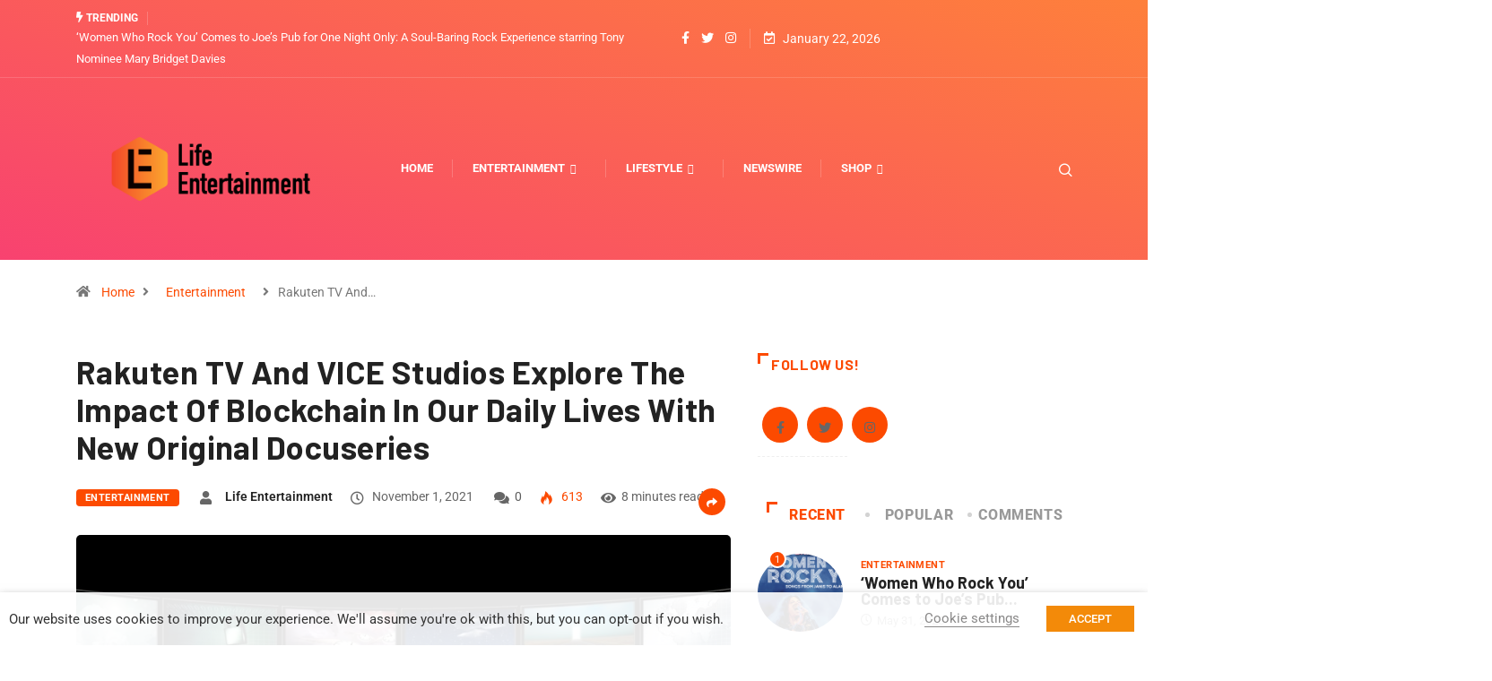

--- FILE ---
content_type: text/html; charset=UTF-8
request_url: https://lifeentertainmentnews.com/rakuten-tv-vice-blockchain/
body_size: 36762
content:
<!DOCTYPE html>
<html lang="en-US" class="" data-skin="light">
<head>
    <meta charset="UTF-8">
	<meta name='robots' content='index, follow, max-image-preview:large, max-snippet:-1, max-video-preview:-1' />
	<style>img:is([sizes="auto" i], [sizes^="auto," i]) { contain-intrinsic-size: 3000px 1500px }</style>
		<meta name="viewport" content="width=device-width, initial-scale=1, maximum-scale=5">
			<meta name="description" content="Rakuten TV And VICE Studios Explore The Impact Of Blockchain In Our Daily Lives With New Original Docuseries" />

	<!-- This site is optimized with the Yoast SEO plugin v26.9-RC1 - https://yoast.com/product/yoast-seo-wordpress/ -->
	<title>Rakuten TV And VICE Studios Explore Blockchain With New Docuseries</title>
	<meta name="description" content="Rakuten TV and VICE Studios are set to produce a new documentary series exploring different emerging technologies that will soon affect our..." />
	<link rel="canonical" href="https://lifeentertainmentnews.com/rakuten-tv-vice-blockchain/" />
	<meta property="og:locale" content="en_US" />
	<meta property="og:type" content="article" />
	<meta property="og:title" content="Rakuten TV And VICE Studios Explore Blockchain With New Docuseries" />
	<meta property="og:description" content="Rakuten TV and VICE Studios are set to produce a new documentary series exploring different emerging technologies that will soon affect our..." />
	<meta property="og:url" content="https://lifeentertainmentnews.com/rakuten-tv-vice-blockchain/" />
	<meta property="og:site_name" content="Life Entertainment" />
	<meta property="article:publisher" content="http://www.facebook.com/lifeentnews" />
	<meta property="article:published_time" content="2021-11-01T06:17:59+00:00" />
	<meta property="article:modified_time" content="2021-11-01T06:18:00+00:00" />
	<meta property="og:image" content="https://secureservercdn.net/198.71.233.30/5kq.fcd.myftpupload.com/wp-content/uploads/2020/09/qtq80-mMEHtJ.jpeg?time=1637101352" />
	<meta property="og:image:width" content="2400" />
	<meta property="og:image:height" content="1015" />
	<meta property="og:image:type" content="image/jpeg" />
	<meta name="author" content="Life Entertainment" />
	<meta name="twitter:card" content="summary_large_image" />
	<meta name="twitter:creator" content="@lifeentnews" />
	<meta name="twitter:site" content="@lifeentnews" />
	<meta name="twitter:label1" content="Written by" />
	<meta name="twitter:data1" content="Life Entertainment" />
	<meta name="twitter:label2" content="Est. reading time" />
	<meta name="twitter:data2" content="4 minutes" />
	<script type="application/ld+json" class="yoast-schema-graph">{"@context":"https://schema.org","@graph":[{"@type":"Article","@id":"https://lifeentertainmentnews.com/rakuten-tv-vice-blockchain/#article","isPartOf":{"@id":"https://lifeentertainmentnews.com/rakuten-tv-vice-blockchain/"},"author":{"name":"Life Entertainment","@id":"https://lifeentertainmentnews.com/#/schema/person/59538f581441adca5da7b9d938a14fa1"},"headline":"Rakuten TV And VICE Studios Explore The Impact Of Blockchain In Our Daily Lives With New Original Docuseries","datePublished":"2021-11-01T06:17:59+00:00","dateModified":"2021-11-01T06:18:00+00:00","mainEntityOfPage":{"@id":"https://lifeentertainmentnews.com/rakuten-tv-vice-blockchain/"},"wordCount":826,"commentCount":0,"publisher":{"@id":"https://lifeentertainmentnews.com/#organization"},"image":{"@id":"https://lifeentertainmentnews.com/rakuten-tv-vice-blockchain/#primaryimage"},"thumbnailUrl":"https://lifeentertainmentnews.com/wp-content/uploads/2020/09/qtq80-mMEHtJ.jpeg","keywords":["blockchain","digitalbits","rakuten tv","vice studios"],"articleSection":["Entertainment","Newswire","Television"],"inLanguage":"en-US","potentialAction":[{"@type":"CommentAction","name":"Comment","target":["https://lifeentertainmentnews.com/rakuten-tv-vice-blockchain/#respond"]}]},{"@type":"WebPage","@id":"https://lifeentertainmentnews.com/rakuten-tv-vice-blockchain/","url":"https://lifeentertainmentnews.com/rakuten-tv-vice-blockchain/","name":"Rakuten TV And VICE Studios Explore Blockchain With New Docuseries","isPartOf":{"@id":"https://lifeentertainmentnews.com/#website"},"primaryImageOfPage":{"@id":"https://lifeentertainmentnews.com/rakuten-tv-vice-blockchain/#primaryimage"},"image":{"@id":"https://lifeentertainmentnews.com/rakuten-tv-vice-blockchain/#primaryimage"},"thumbnailUrl":"https://lifeentertainmentnews.com/wp-content/uploads/2020/09/qtq80-mMEHtJ.jpeg","datePublished":"2021-11-01T06:17:59+00:00","dateModified":"2021-11-01T06:18:00+00:00","description":"Rakuten TV and VICE Studios are set to produce a new documentary series exploring different emerging technologies that will soon affect our...","breadcrumb":{"@id":"https://lifeentertainmentnews.com/rakuten-tv-vice-blockchain/#breadcrumb"},"inLanguage":"en-US","potentialAction":[{"@type":"ReadAction","target":["https://lifeentertainmentnews.com/rakuten-tv-vice-blockchain/"]}]},{"@type":"ImageObject","inLanguage":"en-US","@id":"https://lifeentertainmentnews.com/rakuten-tv-vice-blockchain/#primaryimage","url":"https://lifeentertainmentnews.com/wp-content/uploads/2020/09/qtq80-mMEHtJ.jpeg","contentUrl":"https://lifeentertainmentnews.com/wp-content/uploads/2020/09/qtq80-mMEHtJ.jpeg","width":2400,"height":1015,"caption":"television"},{"@type":"BreadcrumbList","@id":"https://lifeentertainmentnews.com/rakuten-tv-vice-blockchain/#breadcrumb","itemListElement":[{"@type":"ListItem","position":1,"name":"Home","item":"https://lifeentertainmentnews.com/"},{"@type":"ListItem","position":2,"name":"Archive","item":"https://lifeentertainmentnews.com/archive/"},{"@type":"ListItem","position":3,"name":"Rakuten TV And VICE Studios Explore The Impact Of Blockchain In Our Daily Lives With New Original Docuseries"}]},{"@type":"WebSite","@id":"https://lifeentertainmentnews.com/#website","url":"https://lifeentertainmentnews.com/","name":"Life Entertainment","description":"Life Entertainment is your trusted source for curated lifestyle and entertainment news.","publisher":{"@id":"https://lifeentertainmentnews.com/#organization"},"potentialAction":[{"@type":"SearchAction","target":{"@type":"EntryPoint","urlTemplate":"https://lifeentertainmentnews.com/?s={search_term_string}"},"query-input":{"@type":"PropertyValueSpecification","valueRequired":true,"valueName":"search_term_string"}}],"inLanguage":"en-US"},{"@type":"Organization","@id":"https://lifeentertainmentnews.com/#organization","name":"Life Entertainment","url":"https://lifeentertainmentnews.com/","logo":{"@type":"ImageObject","inLanguage":"en-US","@id":"https://lifeentertainmentnews.com/#/schema/logo/image/","url":"","contentUrl":"","caption":"Life Entertainment"},"image":{"@id":"https://lifeentertainmentnews.com/#/schema/logo/image/"},"sameAs":["http://www.facebook.com/lifeentnews","https://x.com/lifeentnews","http://www.instagram.com/lifeentnews","http://www.pinterest.com/lifeentnews"]},{"@type":"Person","@id":"https://lifeentertainmentnews.com/#/schema/person/59538f581441adca5da7b9d938a14fa1","name":"Life Entertainment","image":{"@type":"ImageObject","inLanguage":"en-US","@id":"https://lifeentertainmentnews.com/#/schema/person/image/","url":"https://secure.gravatar.com/avatar/12af6f691fdf4f246994ebd89bc1e60d4dcf8d420b66b416dc3c0ad46946c879?s=96&d=blank&r=g","contentUrl":"https://secure.gravatar.com/avatar/12af6f691fdf4f246994ebd89bc1e60d4dcf8d420b66b416dc3c0ad46946c879?s=96&d=blank&r=g","caption":"Life Entertainment"},"url":"https://lifeentertainmentnews.com/author/life-entertainment/"}]}</script>
	<!-- / Yoast SEO plugin. -->


<link rel='dns-prefetch' href='//ajax.googleapis.com' />
<link rel="alternate" type="application/rss+xml" title="Life Entertainment &raquo; Feed" href="https://lifeentertainmentnews.com/feed/" />
<link rel="alternate" type="application/rss+xml" title="Life Entertainment &raquo; Comments Feed" href="https://lifeentertainmentnews.com/comments/feed/" />
<script type="text/javascript">
/* <![CDATA[ */
window._wpemojiSettings = {"baseUrl":"https:\/\/s.w.org\/images\/core\/emoji\/16.0.1\/72x72\/","ext":".png","svgUrl":"https:\/\/s.w.org\/images\/core\/emoji\/16.0.1\/svg\/","svgExt":".svg","source":{"concatemoji":"https:\/\/lifeentertainmentnews.com\/wp-includes\/js\/wp-emoji-release.min.js?ver=6.8.3"}};
/*! This file is auto-generated */
!function(s,n){var o,i,e;function c(e){try{var t={supportTests:e,timestamp:(new Date).valueOf()};sessionStorage.setItem(o,JSON.stringify(t))}catch(e){}}function p(e,t,n){e.clearRect(0,0,e.canvas.width,e.canvas.height),e.fillText(t,0,0);var t=new Uint32Array(e.getImageData(0,0,e.canvas.width,e.canvas.height).data),a=(e.clearRect(0,0,e.canvas.width,e.canvas.height),e.fillText(n,0,0),new Uint32Array(e.getImageData(0,0,e.canvas.width,e.canvas.height).data));return t.every(function(e,t){return e===a[t]})}function u(e,t){e.clearRect(0,0,e.canvas.width,e.canvas.height),e.fillText(t,0,0);for(var n=e.getImageData(16,16,1,1),a=0;a<n.data.length;a++)if(0!==n.data[a])return!1;return!0}function f(e,t,n,a){switch(t){case"flag":return n(e,"\ud83c\udff3\ufe0f\u200d\u26a7\ufe0f","\ud83c\udff3\ufe0f\u200b\u26a7\ufe0f")?!1:!n(e,"\ud83c\udde8\ud83c\uddf6","\ud83c\udde8\u200b\ud83c\uddf6")&&!n(e,"\ud83c\udff4\udb40\udc67\udb40\udc62\udb40\udc65\udb40\udc6e\udb40\udc67\udb40\udc7f","\ud83c\udff4\u200b\udb40\udc67\u200b\udb40\udc62\u200b\udb40\udc65\u200b\udb40\udc6e\u200b\udb40\udc67\u200b\udb40\udc7f");case"emoji":return!a(e,"\ud83e\udedf")}return!1}function g(e,t,n,a){var r="undefined"!=typeof WorkerGlobalScope&&self instanceof WorkerGlobalScope?new OffscreenCanvas(300,150):s.createElement("canvas"),o=r.getContext("2d",{willReadFrequently:!0}),i=(o.textBaseline="top",o.font="600 32px Arial",{});return e.forEach(function(e){i[e]=t(o,e,n,a)}),i}function t(e){var t=s.createElement("script");t.src=e,t.defer=!0,s.head.appendChild(t)}"undefined"!=typeof Promise&&(o="wpEmojiSettingsSupports",i=["flag","emoji"],n.supports={everything:!0,everythingExceptFlag:!0},e=new Promise(function(e){s.addEventListener("DOMContentLoaded",e,{once:!0})}),new Promise(function(t){var n=function(){try{var e=JSON.parse(sessionStorage.getItem(o));if("object"==typeof e&&"number"==typeof e.timestamp&&(new Date).valueOf()<e.timestamp+604800&&"object"==typeof e.supportTests)return e.supportTests}catch(e){}return null}();if(!n){if("undefined"!=typeof Worker&&"undefined"!=typeof OffscreenCanvas&&"undefined"!=typeof URL&&URL.createObjectURL&&"undefined"!=typeof Blob)try{var e="postMessage("+g.toString()+"("+[JSON.stringify(i),f.toString(),p.toString(),u.toString()].join(",")+"));",a=new Blob([e],{type:"text/javascript"}),r=new Worker(URL.createObjectURL(a),{name:"wpTestEmojiSupports"});return void(r.onmessage=function(e){c(n=e.data),r.terminate(),t(n)})}catch(e){}c(n=g(i,f,p,u))}t(n)}).then(function(e){for(var t in e)n.supports[t]=e[t],n.supports.everything=n.supports.everything&&n.supports[t],"flag"!==t&&(n.supports.everythingExceptFlag=n.supports.everythingExceptFlag&&n.supports[t]);n.supports.everythingExceptFlag=n.supports.everythingExceptFlag&&!n.supports.flag,n.DOMReady=!1,n.readyCallback=function(){n.DOMReady=!0}}).then(function(){return e}).then(function(){var e;n.supports.everything||(n.readyCallback(),(e=n.source||{}).concatemoji?t(e.concatemoji):e.wpemoji&&e.twemoji&&(t(e.twemoji),t(e.wpemoji)))}))}((window,document),window._wpemojiSettings);
/* ]]> */
</script>
<style id='wp-emoji-styles-inline-css' type='text/css'>

	img.wp-smiley, img.emoji {
		display: inline !important;
		border: none !important;
		box-shadow: none !important;
		height: 1em !important;
		width: 1em !important;
		margin: 0 0.07em !important;
		vertical-align: -0.1em !important;
		background: none !important;
		padding: 0 !important;
	}
</style>
<link rel='stylesheet' id='wp-block-library-css' href='https://lifeentertainmentnews.com/wp-includes/css/dist/block-library/style.min.css?ver=6.8.3' type='text/css' media='all' />
<style id='wp-block-library-theme-inline-css' type='text/css'>
.wp-block-audio :where(figcaption){color:#555;font-size:13px;text-align:center}.is-dark-theme .wp-block-audio :where(figcaption){color:#ffffffa6}.wp-block-audio{margin:0 0 1em}.wp-block-code{border:1px solid #ccc;border-radius:4px;font-family:Menlo,Consolas,monaco,monospace;padding:.8em 1em}.wp-block-embed :where(figcaption){color:#555;font-size:13px;text-align:center}.is-dark-theme .wp-block-embed :where(figcaption){color:#ffffffa6}.wp-block-embed{margin:0 0 1em}.blocks-gallery-caption{color:#555;font-size:13px;text-align:center}.is-dark-theme .blocks-gallery-caption{color:#ffffffa6}:root :where(.wp-block-image figcaption){color:#555;font-size:13px;text-align:center}.is-dark-theme :root :where(.wp-block-image figcaption){color:#ffffffa6}.wp-block-image{margin:0 0 1em}.wp-block-pullquote{border-bottom:4px solid;border-top:4px solid;color:currentColor;margin-bottom:1.75em}.wp-block-pullquote cite,.wp-block-pullquote footer,.wp-block-pullquote__citation{color:currentColor;font-size:.8125em;font-style:normal;text-transform:uppercase}.wp-block-quote{border-left:.25em solid;margin:0 0 1.75em;padding-left:1em}.wp-block-quote cite,.wp-block-quote footer{color:currentColor;font-size:.8125em;font-style:normal;position:relative}.wp-block-quote:where(.has-text-align-right){border-left:none;border-right:.25em solid;padding-left:0;padding-right:1em}.wp-block-quote:where(.has-text-align-center){border:none;padding-left:0}.wp-block-quote.is-large,.wp-block-quote.is-style-large,.wp-block-quote:where(.is-style-plain){border:none}.wp-block-search .wp-block-search__label{font-weight:700}.wp-block-search__button{border:1px solid #ccc;padding:.375em .625em}:where(.wp-block-group.has-background){padding:1.25em 2.375em}.wp-block-separator.has-css-opacity{opacity:.4}.wp-block-separator{border:none;border-bottom:2px solid;margin-left:auto;margin-right:auto}.wp-block-separator.has-alpha-channel-opacity{opacity:1}.wp-block-separator:not(.is-style-wide):not(.is-style-dots){width:100px}.wp-block-separator.has-background:not(.is-style-dots){border-bottom:none;height:1px}.wp-block-separator.has-background:not(.is-style-wide):not(.is-style-dots){height:2px}.wp-block-table{margin:0 0 1em}.wp-block-table td,.wp-block-table th{word-break:normal}.wp-block-table :where(figcaption){color:#555;font-size:13px;text-align:center}.is-dark-theme .wp-block-table :where(figcaption){color:#ffffffa6}.wp-block-video :where(figcaption){color:#555;font-size:13px;text-align:center}.is-dark-theme .wp-block-video :where(figcaption){color:#ffffffa6}.wp-block-video{margin:0 0 1em}:root :where(.wp-block-template-part.has-background){margin-bottom:0;margin-top:0;padding:1.25em 2.375em}
</style>
<style id='classic-theme-styles-inline-css' type='text/css'>
/*! This file is auto-generated */
.wp-block-button__link{color:#fff;background-color:#32373c;border-radius:9999px;box-shadow:none;text-decoration:none;padding:calc(.667em + 2px) calc(1.333em + 2px);font-size:1.125em}.wp-block-file__button{background:#32373c;color:#fff;text-decoration:none}
</style>
<link rel='stylesheet' id='coblocks-frontend-css' href='https://lifeentertainmentnews.com/wp-content/plugins/coblocks/dist/style-coblocks-1.css?ver=3.1.16' type='text/css' media='all' />
<link rel='stylesheet' id='coblocks-extensions-css' href='https://lifeentertainmentnews.com/wp-content/plugins/coblocks/dist/style-coblocks-extensions.css?ver=3.1.16' type='text/css' media='all' />
<link rel='stylesheet' id='coblocks-animation-css' href='https://lifeentertainmentnews.com/wp-content/plugins/coblocks/dist/style-coblocks-animation.css?ver=2677611078ee87eb3b1c' type='text/css' media='all' />
<style id='global-styles-inline-css' type='text/css'>
:root{--wp--preset--aspect-ratio--square: 1;--wp--preset--aspect-ratio--4-3: 4/3;--wp--preset--aspect-ratio--3-4: 3/4;--wp--preset--aspect-ratio--3-2: 3/2;--wp--preset--aspect-ratio--2-3: 2/3;--wp--preset--aspect-ratio--16-9: 16/9;--wp--preset--aspect-ratio--9-16: 9/16;--wp--preset--color--black: #000000;--wp--preset--color--cyan-bluish-gray: #abb8c3;--wp--preset--color--white: #ffffff;--wp--preset--color--pale-pink: #f78da7;--wp--preset--color--vivid-red: #cf2e2e;--wp--preset--color--luminous-vivid-orange: #ff6900;--wp--preset--color--luminous-vivid-amber: #fcb900;--wp--preset--color--light-green-cyan: #7bdcb5;--wp--preset--color--vivid-green-cyan: #00d084;--wp--preset--color--pale-cyan-blue: #8ed1fc;--wp--preset--color--vivid-cyan-blue: #0693e3;--wp--preset--color--vivid-purple: #9b51e0;--wp--preset--gradient--vivid-cyan-blue-to-vivid-purple: linear-gradient(135deg,rgba(6,147,227,1) 0%,rgb(155,81,224) 100%);--wp--preset--gradient--light-green-cyan-to-vivid-green-cyan: linear-gradient(135deg,rgb(122,220,180) 0%,rgb(0,208,130) 100%);--wp--preset--gradient--luminous-vivid-amber-to-luminous-vivid-orange: linear-gradient(135deg,rgba(252,185,0,1) 0%,rgba(255,105,0,1) 100%);--wp--preset--gradient--luminous-vivid-orange-to-vivid-red: linear-gradient(135deg,rgba(255,105,0,1) 0%,rgb(207,46,46) 100%);--wp--preset--gradient--very-light-gray-to-cyan-bluish-gray: linear-gradient(135deg,rgb(238,238,238) 0%,rgb(169,184,195) 100%);--wp--preset--gradient--cool-to-warm-spectrum: linear-gradient(135deg,rgb(74,234,220) 0%,rgb(151,120,209) 20%,rgb(207,42,186) 40%,rgb(238,44,130) 60%,rgb(251,105,98) 80%,rgb(254,248,76) 100%);--wp--preset--gradient--blush-light-purple: linear-gradient(135deg,rgb(255,206,236) 0%,rgb(152,150,240) 100%);--wp--preset--gradient--blush-bordeaux: linear-gradient(135deg,rgb(254,205,165) 0%,rgb(254,45,45) 50%,rgb(107,0,62) 100%);--wp--preset--gradient--luminous-dusk: linear-gradient(135deg,rgb(255,203,112) 0%,rgb(199,81,192) 50%,rgb(65,88,208) 100%);--wp--preset--gradient--pale-ocean: linear-gradient(135deg,rgb(255,245,203) 0%,rgb(182,227,212) 50%,rgb(51,167,181) 100%);--wp--preset--gradient--electric-grass: linear-gradient(135deg,rgb(202,248,128) 0%,rgb(113,206,126) 100%);--wp--preset--gradient--midnight: linear-gradient(135deg,rgb(2,3,129) 0%,rgb(40,116,252) 100%);--wp--preset--font-size--small: 13px;--wp--preset--font-size--medium: 20px;--wp--preset--font-size--large: 36px;--wp--preset--font-size--x-large: 42px;--wp--preset--spacing--20: 0.44rem;--wp--preset--spacing--30: 0.67rem;--wp--preset--spacing--40: 1rem;--wp--preset--spacing--50: 1.5rem;--wp--preset--spacing--60: 2.25rem;--wp--preset--spacing--70: 3.38rem;--wp--preset--spacing--80: 5.06rem;--wp--preset--shadow--natural: 6px 6px 9px rgba(0, 0, 0, 0.2);--wp--preset--shadow--deep: 12px 12px 50px rgba(0, 0, 0, 0.4);--wp--preset--shadow--sharp: 6px 6px 0px rgba(0, 0, 0, 0.2);--wp--preset--shadow--outlined: 6px 6px 0px -3px rgba(255, 255, 255, 1), 6px 6px rgba(0, 0, 0, 1);--wp--preset--shadow--crisp: 6px 6px 0px rgba(0, 0, 0, 1);}:where(.is-layout-flex){gap: 0.5em;}:where(.is-layout-grid){gap: 0.5em;}body .is-layout-flex{display: flex;}.is-layout-flex{flex-wrap: wrap;align-items: center;}.is-layout-flex > :is(*, div){margin: 0;}body .is-layout-grid{display: grid;}.is-layout-grid > :is(*, div){margin: 0;}:where(.wp-block-columns.is-layout-flex){gap: 2em;}:where(.wp-block-columns.is-layout-grid){gap: 2em;}:where(.wp-block-post-template.is-layout-flex){gap: 1.25em;}:where(.wp-block-post-template.is-layout-grid){gap: 1.25em;}.has-black-color{color: var(--wp--preset--color--black) !important;}.has-cyan-bluish-gray-color{color: var(--wp--preset--color--cyan-bluish-gray) !important;}.has-white-color{color: var(--wp--preset--color--white) !important;}.has-pale-pink-color{color: var(--wp--preset--color--pale-pink) !important;}.has-vivid-red-color{color: var(--wp--preset--color--vivid-red) !important;}.has-luminous-vivid-orange-color{color: var(--wp--preset--color--luminous-vivid-orange) !important;}.has-luminous-vivid-amber-color{color: var(--wp--preset--color--luminous-vivid-amber) !important;}.has-light-green-cyan-color{color: var(--wp--preset--color--light-green-cyan) !important;}.has-vivid-green-cyan-color{color: var(--wp--preset--color--vivid-green-cyan) !important;}.has-pale-cyan-blue-color{color: var(--wp--preset--color--pale-cyan-blue) !important;}.has-vivid-cyan-blue-color{color: var(--wp--preset--color--vivid-cyan-blue) !important;}.has-vivid-purple-color{color: var(--wp--preset--color--vivid-purple) !important;}.has-black-background-color{background-color: var(--wp--preset--color--black) !important;}.has-cyan-bluish-gray-background-color{background-color: var(--wp--preset--color--cyan-bluish-gray) !important;}.has-white-background-color{background-color: var(--wp--preset--color--white) !important;}.has-pale-pink-background-color{background-color: var(--wp--preset--color--pale-pink) !important;}.has-vivid-red-background-color{background-color: var(--wp--preset--color--vivid-red) !important;}.has-luminous-vivid-orange-background-color{background-color: var(--wp--preset--color--luminous-vivid-orange) !important;}.has-luminous-vivid-amber-background-color{background-color: var(--wp--preset--color--luminous-vivid-amber) !important;}.has-light-green-cyan-background-color{background-color: var(--wp--preset--color--light-green-cyan) !important;}.has-vivid-green-cyan-background-color{background-color: var(--wp--preset--color--vivid-green-cyan) !important;}.has-pale-cyan-blue-background-color{background-color: var(--wp--preset--color--pale-cyan-blue) !important;}.has-vivid-cyan-blue-background-color{background-color: var(--wp--preset--color--vivid-cyan-blue) !important;}.has-vivid-purple-background-color{background-color: var(--wp--preset--color--vivid-purple) !important;}.has-black-border-color{border-color: var(--wp--preset--color--black) !important;}.has-cyan-bluish-gray-border-color{border-color: var(--wp--preset--color--cyan-bluish-gray) !important;}.has-white-border-color{border-color: var(--wp--preset--color--white) !important;}.has-pale-pink-border-color{border-color: var(--wp--preset--color--pale-pink) !important;}.has-vivid-red-border-color{border-color: var(--wp--preset--color--vivid-red) !important;}.has-luminous-vivid-orange-border-color{border-color: var(--wp--preset--color--luminous-vivid-orange) !important;}.has-luminous-vivid-amber-border-color{border-color: var(--wp--preset--color--luminous-vivid-amber) !important;}.has-light-green-cyan-border-color{border-color: var(--wp--preset--color--light-green-cyan) !important;}.has-vivid-green-cyan-border-color{border-color: var(--wp--preset--color--vivid-green-cyan) !important;}.has-pale-cyan-blue-border-color{border-color: var(--wp--preset--color--pale-cyan-blue) !important;}.has-vivid-cyan-blue-border-color{border-color: var(--wp--preset--color--vivid-cyan-blue) !important;}.has-vivid-purple-border-color{border-color: var(--wp--preset--color--vivid-purple) !important;}.has-vivid-cyan-blue-to-vivid-purple-gradient-background{background: var(--wp--preset--gradient--vivid-cyan-blue-to-vivid-purple) !important;}.has-light-green-cyan-to-vivid-green-cyan-gradient-background{background: var(--wp--preset--gradient--light-green-cyan-to-vivid-green-cyan) !important;}.has-luminous-vivid-amber-to-luminous-vivid-orange-gradient-background{background: var(--wp--preset--gradient--luminous-vivid-amber-to-luminous-vivid-orange) !important;}.has-luminous-vivid-orange-to-vivid-red-gradient-background{background: var(--wp--preset--gradient--luminous-vivid-orange-to-vivid-red) !important;}.has-very-light-gray-to-cyan-bluish-gray-gradient-background{background: var(--wp--preset--gradient--very-light-gray-to-cyan-bluish-gray) !important;}.has-cool-to-warm-spectrum-gradient-background{background: var(--wp--preset--gradient--cool-to-warm-spectrum) !important;}.has-blush-light-purple-gradient-background{background: var(--wp--preset--gradient--blush-light-purple) !important;}.has-blush-bordeaux-gradient-background{background: var(--wp--preset--gradient--blush-bordeaux) !important;}.has-luminous-dusk-gradient-background{background: var(--wp--preset--gradient--luminous-dusk) !important;}.has-pale-ocean-gradient-background{background: var(--wp--preset--gradient--pale-ocean) !important;}.has-electric-grass-gradient-background{background: var(--wp--preset--gradient--electric-grass) !important;}.has-midnight-gradient-background{background: var(--wp--preset--gradient--midnight) !important;}.has-small-font-size{font-size: var(--wp--preset--font-size--small) !important;}.has-medium-font-size{font-size: var(--wp--preset--font-size--medium) !important;}.has-large-font-size{font-size: var(--wp--preset--font-size--large) !important;}.has-x-large-font-size{font-size: var(--wp--preset--font-size--x-large) !important;}
:where(.wp-block-post-template.is-layout-flex){gap: 1.25em;}:where(.wp-block-post-template.is-layout-grid){gap: 1.25em;}
:where(.wp-block-columns.is-layout-flex){gap: 2em;}:where(.wp-block-columns.is-layout-grid){gap: 2em;}
:root :where(.wp-block-pullquote){font-size: 1.5em;line-height: 1.6;}
</style>
<link rel='stylesheet' id='contact-form-7-css' href='https://lifeentertainmentnews.com/wp-content/plugins/contact-form-7/includes/css/styles.css?ver=6.1.4' type='text/css' media='all' />
<link rel='stylesheet' id='cookie-law-info-css' href='https://lifeentertainmentnews.com/wp-content/plugins/webtoffee-gdpr-cookie-consent/public/css/cookie-law-info-public.css?ver=2.3.7' type='text/css' media='all' />
<link rel='stylesheet' id='cookie-law-info-gdpr-css' href='https://lifeentertainmentnews.com/wp-content/plugins/webtoffee-gdpr-cookie-consent/public/css/cookie-law-info-gdpr.css?ver=2.3.7' type='text/css' media='all' />
<style id='cookie-law-info-gdpr-inline-css' type='text/css'>
.cli-modal-content, .cli-tab-content { background-color: #ffffff; }.cli-privacy-content-text, .cli-modal .cli-modal-dialog, .cli-tab-container p, a.cli-privacy-readmore { color: #000000; }.cli-tab-header { background-color: #f2f2f2; }.cli-tab-header, .cli-tab-header a.cli-nav-link,span.cli-necessary-caption,.cli-switch .cli-slider:after { color: #000000; }.cli-switch .cli-slider:before { background-color: #ffffff; }.cli-switch input:checked + .cli-slider:before { background-color: #ffffff; }.cli-switch .cli-slider { background-color: #e3e1e8; }.cli-switch input:checked + .cli-slider { background-color: #28a745; }.cli-modal-close svg { fill: #000000; }.cli-tab-footer .wt-cli-privacy-accept-all-btn { background-color: #00acad; color: #ffffff}.cli-tab-footer .wt-cli-privacy-accept-btn { background-color: #00acad; color: #ffffff}.cli-tab-header a:before{ border-right: 1px solid #000000; border-bottom: 1px solid #000000; }
</style>
<link rel='stylesheet' id='woocommerce-layout-css' href='https://lifeentertainmentnews.com/wp-content/plugins/woocommerce/assets/css/woocommerce-layout.css?ver=10.4.3' type='text/css' media='all' />
<style id='woocommerce-layout-inline-css' type='text/css'>

	.infinite-scroll .woocommerce-pagination {
		display: none;
	}
</style>
<link rel='stylesheet' id='woocommerce-smallscreen-css' href='https://lifeentertainmentnews.com/wp-content/plugins/woocommerce/assets/css/woocommerce-smallscreen.css?ver=10.4.3' type='text/css' media='only screen and (max-width: 768px)' />
<link rel='stylesheet' id='woocommerce-general-css' href='https://lifeentertainmentnews.com/wp-content/plugins/woocommerce/assets/css/woocommerce.css?ver=10.4.3' type='text/css' media='all' />
<style id='woocommerce-inline-inline-css' type='text/css'>
.woocommerce form .form-row .required { visibility: visible; }
</style>
<link rel='stylesheet' id='wp-components-css' href='https://lifeentertainmentnews.com/wp-includes/css/dist/components/style.min.css?ver=6.8.3' type='text/css' media='all' />
<link rel='stylesheet' id='godaddy-styles-css' href='https://lifeentertainmentnews.com/wp-content/mu-plugins/vendor/wpex/godaddy-launch/includes/Dependencies/GoDaddy/Styles/build/latest.css?ver=2.0.2' type='text/css' media='all' />
<link rel='stylesheet' id='wc-gateway-ppec-frontend-css' href='https://lifeentertainmentnews.com/wp-content/plugins/woocommerce-gateway-paypal-express-checkout/assets/css/wc-gateway-ppec-frontend.css?ver=2.1.3' type='text/css' media='all' />
<link rel='stylesheet' id='dashicons-css' href='https://lifeentertainmentnews.com/wp-includes/css/dashicons.min.css?ver=6.8.3' type='text/css' media='all' />
<link rel='stylesheet' id='bootstrap-css' href='https://lifeentertainmentnews.com/wp-content/themes/digiqole/assets/css/bootstrap.min.css?ver=2.2.7' type='text/css' media='all' />
<link rel='stylesheet' id='icon-font-css' href='https://lifeentertainmentnews.com/wp-content/themes/digiqole/assets/css/icon-font.css?ver=2.2.7' type='text/css' media='all' />
<link rel='preload' as='style' id='digiqole-all-style-css' href='https://lifeentertainmentnews.com/wp-content/themes/digiqole/assets/css/all.css?ver=2.2.7' type='text/css' media='all' />
<link rel='stylesheet' id='digiqole-master-css' href='https://lifeentertainmentnews.com/wp-content/themes/digiqole/assets/css/master.css?ver=2.2.7' type='text/css' media='all' />
<style id='digiqole-master-inline-css' type='text/css'>

        html.fonts-loaded body{ font-family: Roboto }
        .body-box-layout{ 
            background-image:url();;
            background-repeat: no-repeat;
            background-position: center;
            background-size: cover;
            background-attachment: fixed;
         }
        body,
        .post-navigation .post-previous a p, .post-navigation .post-next a p,
        .dark-mode .blog-single .post-meta li,
        .dark-mode .wp-block-quote p,
        .dark-mode .wp-block-quote::before,
        .dark-mode .wp-block-quote cite,
        .dark-mode .view-review-list .xs-review-date,
        .dark-mode .view-review-list .xs-reviewer-author,
        .dark-mode .breadcrumb li,
        .dark-mode .post-meta span,
        .dark-mode .post-meta span a,
        .dark-mode .tranding-bg-white .tranding-bar .trending-slide-bg.trending-slide .post-title a,
        .dark-mode .blog-single .post-meta li.post-author a{
           color:  #333333;
        }

        h1, h2, h3, h4, h5, h6,
        .post-title,
        .post-navigation span,
        .post-title a,
        .dark-mode .error-page .error-code,
        .dark-mode.archive .entry-blog-summery .readmore-btn,
        .dark-mode .entry-blog-summery.ts-post .readmore-btn,
        .dark-mode .apsc-icons-wrapper.apsc-theme-2 .apsc-each-profile a,
        .dark-mode .ts-author-content .comment a{
            color:  #222222;
        }


        .dark-mode .apsc-icons-wrapper.apsc-theme-2 .apsc-each-profile a{
            color: #222222 !important;
        }
        .dark-mode .blog-single .post .post-body{
            background: transparent;
        }

        html.fonts-loaded h1,
        html.fonts-loaded h2{
            font-family: Barlow;
        }
        html.fonts-loaded h3{ 
            font-family: Barlow;
        }

        html.fonts-loaded h4{ 
            font-family: Barlow;
        }

        a,
        .entry-header .entry-title a:hover,
        .sidebar ul li a:hover,
        .breadcrumb a:hover {
            color: #fc4a00;
            transition: all ease 500ms;
        }
      
        .btn-primary:hover,
        .switch__background,
        .switch__mouth,
        .switch__eye-left,
        .switch__eye-right{
         background: #e74907;
         border-color: #e74907;;
        }

        .tag-lists a:hover,
        .tagcloud a:hover,
        .owl-carousel .owl-dots .owl-dot.active span,
        .blog-single .tag-lists a:hover {
            border-color: #fc4a00;
        }

        blockquote.wp-block-quote, .wp-block-quote, .wp-block-quote:not(.is-large):not(.is-style-large), .wp-block-pullquote blockquote,
         blockquote.wp-block-pullquote, .wp-block-quote.is-large, .wp-block-quote.is-style-large{
            border-left-color: #fc4a00;
        }
        
        .post .post-footer .readmore,
        .post .post-media .video-link-btn a,
        .post-list-item .recen-tab-menu.nav-tabs li a:before, 
        .post-list-item .recen-tab-menu.nav-tabs li a:after,
        .blog-single .xs-review-box .xs-review .xs-btn:hover,
        .blog-single .tag-lists span,
        .tag-lists a:hover, .tagcloud a:hover,
        .heading-style3 .block-title .title-angle-shap:before, 
        .heading-style3 .block-title .title-angle-shap:after,
         .heading-style3 .widget-title .title-angle-shap:before, 
         .heading-style3 .widget-title .title-angle-shap:after, 
         .sidebar .widget .block-title .title-angle-shap:before,
          .sidebar .widget .block-title .title-angle-shap:after, 
          .sidebar .widget .widget-title .title-angle-shap:before, 
        .sidebar .widget .widget-title .title-angle-shap:after,
        .pagination li.active a, .pagination li:hover a,
        .owl-carousel .owl-dots .owl-dot.active span,
        .main-pagination .swiper-pagination-bullet-active,
        .swiper-pagination .swiper-pagination-bullet-active,
        .header .navbar-light .ekit-wid-con .digiqole-elementskit-menu
         .elementskit-navbar-nav > li.active > a:before,
         .trending-light .tranding-bar .trending-slide .trending-title,
        .post-list-item .post-thumb .tab-post-count, .post-list-item .post-thumb .post-index,
        .woocommerce ul.products li.product .button,.woocommerce ul.products li.product .added_to_cart,
        .woocommerce nav.woocommerce-pagination ul li a:focus, .woocommerce nav.woocommerce-pagination ul li a:hover, .woocommerce nav.woocommerce-pagination ul li span.current,
        .woocommerce #respond input#submit.alt, .woocommerce a.button.alt, .woocommerce button.button.alt, .woocommerce input.button.alt,.sponsor-web-link a:hover i, .woocommerce .widget_price_filter .ui-slider .ui-slider-range,
        .woocommerce span.onsale,
        .not-found .input-group-btn,
        .btn,
        .BackTo,
        .sidebar .widget.widget_search .input-group-btn,
        .woocommerce ul.products li.product .added_to_cart:hover, .woocommerce #respond input#submit.alt:hover, .woocommerce a.button.alt:hover, .woocommerce button.button.alt:hover, 
        .footer-social li a,
        .digiqole-video-post .video-item .post-video .ts-play-btn,
        .blog-single .post-meta .social-share i.fa-share,
        .social-share i.ts-icon-share,
        .woocommerce input.button.alt:hover,
        .woocommerce .widget_price_filter .ui-slider .ui-slider-handle,
        #preloader,
        .main-slider .swiper-button-next:hover,
        .main-slider .swiper-button-prev:hover,
        .main-slider .owl-dots .owl-dot.swiper-pagination-bullet-active,
        .main-slider .owl-dots .swiper-pagination-bullet.swiper-pagination-bullet-active,
        .main-slider .swiper-pagination .owl-dot.swiper-pagination-bullet-active,
        .main-slider .swiper-pagination .swiper-pagination-bullet.swiper-pagination-bullet-active,
        .main-slider .main-pagination .owl-dot.swiper-pagination-bullet-active,
        .main-slider .main-pagination .swiper-pagination-bullet.swiper-pagination-bullet-active,
        .weekend-top .owl-dots .owl-dot.swiper-pagination-bullet-active,
        .weekend-top .owl-dots .swiper-pagination-bullet.swiper-pagination-bullet-active,
        .weekend-top .swiper-pagination .owl-dot.swiper-pagination-bullet-active,
        .weekend-top .swiper-pagination .swiper-pagination-bullet.swiper-pagination-bullet-active,
        .featured-tab-item .nav-tabs .nav-link.active:before,
        .post-slider .swiper-pagination .swiper-pagination-bullet.swiper-pagination-bullet-active,
        .blog-single .post-meta .social-share .ts-icon-share {
            background: #fc4a00;
        }
        .owl-carousel.owl-loaded .owl-nav .owl-next.disabled, 
        .owl-carousel.owl-loaded .owl-nav .owl-prev.disabled,
        .ts-about-image-wrapper.owl-carousel.owl-theme .owl-nav [class*=owl-]:hover{
            background: #fc4a00 !important;
        }

        .ts-footer .recent-posts-widget .post-content .post-title a:hover,
        .post-list-item .recen-tab-menu.nav-tabs li a.active,
        .ts-footer .footer-left-widget .footer-social li a:hover,
         .ts-footer .footer-widget .footer-social li a:hover,
         .heading-style3 .block-title, .heading-style3 .widget-title,
         .topbar.topbar-gray .tranding-bg-white .tranding-bar .trending-slide-bg .trending-title i,
         .sidebar .widget .block-title, .sidebar .widget .widget-title,
         .header .navbar-light .ekit-wid-con .digiqole-elementskit-menu .elementskit-navbar-nav .dropdown-item.active,
         .header .navbar-light .ekit-wid-con .digiqole-elementskit-menu .elementskit-navbar-nav li a:hover,
         .social-links li a:hover,
         .post-title a:hover,
         .video-tab-list .post-tab-list li a.active h4.post-title, .video-tab-list .post-tab-list li a:hover h4.post-title,
         .featured-tab-item .nav-tabs .nav-link.active .tab-head > span.tab-text-title,
         .woocommerce ul.products li.product .price, 
         .woocommerce ul.products li.product .woocommerce-loop-product__title:hover,
         .load-more-btn .digiqole-post-grid-loadmore:hover,
         .blog-single .post-meta li.meta-post-view,
         .ts-overlay-style .post-meta-info li.active i,
         .blog-single .post-meta li a:hover {
            color: #fc4a00;
        }
        
        .post-layout-style5 .post-meta li.meta-post-view .ts-icon {
            color: #fc4a00!important;
        }
      
        
            .logo img{
                max-width: 300px;
            }
        
            .logo{
                padding-top:  0px;
                padding-bottom:  0px;
            }
        
            .header .navbar-light .ekit-wid-con .digiqole-elementskit-menu{
               height: 100px;
            }
            @media(min-width: 1024px){
                .header-gradient-area .navbar-light .ekit-wid-con .digiqole-elementskit-menu .elementskit-navbar-nav > li > a,
                .header.header-gradient .navbar-light .ekit-wid-con .digiqole-elementskit-menu .elementskit-navbar-nav > li > a, 
                .header .navbar-light .ekit-wid-con .digiqole-elementskit-menu .elementskit-navbar-nav > li > a,
                 .header .navbar-light .nav-search-area a, .header-gradient .navbar-light .social-links li a, 
                 .header .navbar-light .navbar-nav > li > a, 
               .header-gradient .navbar-light .nav-search-area .header-search-icon a{
                   line-height: 100px;
               }
            }
        
     
            html.fonts-loaded .header .navbar-light .navbar-nav li ul.dropdown-menu li a,
            html.fonts-loaded .header .navbar-light .ekit-wid-con .digiqole-elementskit-menu .elementskit-navbar-nav li ul li a,
            html.fonts-loaded .header .navbar-light .ekit-wid-con .digiqole-elementskit-menu .elementskit-navbar-nav li .elementskit-dropdown li a{
                   color: ;
                   font-size: 12px;
                }
            
            html.fonts-loaded .header-gradient-area .navbar-light .ekit-wid-con .digiqole-elementskit-menu .elementskit-navbar-nav > li > a,
            html.fonts-loaded .header.header-gradient .navbar-light .ekit-wid-con .digiqole-elementskit-menu .elementskit-navbar-nav > li > a,
            html.fonts-loaded .header .navbar-light .ekit-wid-con .digiqole-elementskit-menu .elementskit-navbar-nav > li > a,
            html.fonts-loaded .header .navbar-light .nav-search-area a,
            html.fonts-loaded .header-gradient .navbar-light .social-links li a,
            html.fonts-loaded .header .navbar-light .navbar-nav > li > a,
            html.fonts-loaded .header-gradient .navbar-light .nav-search-area .header-search-icon a{
                font-family: Roboto;
                font-size: px; 
                font-weight: 700px; 
                }
            .ts-footer{
            padding-top:50px;
            padding-bottom:10px;
         }
      body,
      .dark-mode .ts-author-media,
      .dark-mode .ts-author-content::before,
      .dark-mode .ts-author-content::after,
      .dark-mode .post-layout-style4 .post-single .entry-header{
         background-color: #ffffff;
      }
     
      .ts-footer{
          background-color: #222222;
          background-repeat:no-repeat;
          background-size: cover;
          
          
      }
      .newsletter-form span,
      .ts-footer .widget-title span{
        background-color: #222222;
      }

      .ts-footer-classic .widget-title,
      .ts-footer-classic h3,
      .ts-footer-classic h4,
      .ts-footer .widget-title,
      .ts-footer-classic .contact h3{
          color: #fff;
      }
      .ts-footer p,
      .ts-footer .list-arrow li a,
      .ts-footer .menu li a,
      .ts-footer .service-time li,
      .ts-footer .list-arrow li::before, 
      .ts-footer .footer-info li,
      .ts-footer .footer-left-widget .footer-social li a, .ts-footer .footer-widget .footer-social li a,
      .ts-footer .footer-left-widget p, .ts-footer .footer-widget p,
      .ts-footer .recent-posts-widget .post-content .post-title a,
      .ts-footer .menu li::before{
        color: #fff;
      }

     
     
      .copy-right{
         background-color: #101010;
      }
      .copy-right .copyright-text p{
         color: #fff;
      }
      
</style>
<link rel='stylesheet' id='ekit-widget-styles-css' href='https://lifeentertainmentnews.com/wp-content/plugins/elementskit-lite/widgets/init/assets/css/widget-styles.css?ver=3.7.8' type='text/css' media='all' />
<link rel='stylesheet' id='ekit-responsive-css' href='https://lifeentertainmentnews.com/wp-content/plugins/elementskit-lite/widgets/init/assets/css/responsive.css?ver=3.7.8' type='text/css' media='all' />
<script type="text/javascript" src="https://lifeentertainmentnews.com/wp-includes/js/jquery/jquery.min.js?ver=3.7.1" id="jquery-core-js"></script>
<script type="text/javascript" src="https://lifeentertainmentnews.com/wp-includes/js/jquery/jquery-migrate.min.js?ver=3.4.1" id="jquery-migrate-js"></script>
<script type="text/javascript" id="cookie-law-info-js-extra">
/* <![CDATA[ */
var Cli_Data = {"nn_cookie_ids":["_gid","_gat_gtag_UA_165840381_1","_tccl_visitor","_tccl_visit","sc_anonymous_id","woocommerce_recently_viewed","_ga","PHPSESSID","rhid_c","rhid","GPS","VISITOR_INFO1_LIVE","YSC","IDE","capdata","test_cookie"],"non_necessary_cookies":{"necessary":["cookielawinfo-checkbox-analytics","cookielawinfo-checkbox-advertisement","cookielawinfo-checkbox-performance","PHPSESSID"],"non-necessary":["test_cookie"],"analytics":["_gat_gtag_UA_165840381_1","_gid","_ga","GPS"],"advertisement":["VISITOR_INFO1_LIVE","IDE"],"performance":["YSC"],"other":["_tccl_visitor","_tccl_visit","woocommerce_recently_viewed"],"functional":["sc_anonymous_id"]},"cookielist":{"necessary":{"id":244,"status":true,"priority":0,"title":"Necessary","strict":true,"default_state":false,"ccpa_optout":false,"loadonstart":false},"non-necessary":{"id":245,"status":true,"priority":0,"title":"Non Necessary","strict":false,"default_state":false,"ccpa_optout":false,"loadonstart":false},"analytics":{"id":276,"status":true,"priority":0,"title":"Analytics","strict":false,"default_state":false,"ccpa_optout":false,"loadonstart":false},"advertisement":{"id":277,"status":true,"priority":0,"title":"Advertisement","strict":false,"default_state":false,"ccpa_optout":false,"loadonstart":false},"performance":{"id":278,"status":true,"priority":0,"title":"Performance","strict":false,"default_state":false,"ccpa_optout":false,"loadonstart":false},"other":{"id":650,"status":true,"priority":0,"title":"Other","strict":false,"default_state":false,"ccpa_optout":false,"loadonstart":false},"functional":{"id":651,"status":true,"priority":0,"title":"Functional","strict":false,"default_state":false,"ccpa_optout":false,"loadonstart":false}},"ajax_url":"https:\/\/lifeentertainmentnews.com\/wp-admin\/admin-ajax.php","current_lang":"en","security":"2a305522d3","eu_countries":["GB"],"geoIP":"disabled","use_custom_geolocation_api":"","custom_geolocation_api":"https:\/\/geoip.cookieyes.com\/geoip\/checker\/result.php","consentVersion":"1","strictlyEnabled":["necessary","obligatoire"],"cookieDomain":"","privacy_length":"250","ccpaEnabled":"","ccpaRegionBased":"","ccpaBarEnabled":"","ccpaType":"gdpr","triggerDomRefresh":"","secure_cookies":""};
var log_object = {"ajax_url":"https:\/\/lifeentertainmentnews.com\/wp-admin\/admin-ajax.php"};
/* ]]> */
</script>
<script type="text/javascript" src="https://lifeentertainmentnews.com/wp-content/plugins/webtoffee-gdpr-cookie-consent/public/js/cookie-law-info-public.js?ver=2.3.7" id="cookie-law-info-js"></script>
<script type="text/javascript" src="https://lifeentertainmentnews.com/wp-content/plugins/woocommerce/assets/js/jquery-blockui/jquery.blockUI.min.js?ver=2.7.0-wc.10.4.3" id="wc-jquery-blockui-js" defer="defer" data-wp-strategy="defer"></script>
<script type="text/javascript" id="wc-add-to-cart-js-extra">
/* <![CDATA[ */
var wc_add_to_cart_params = {"ajax_url":"\/wp-admin\/admin-ajax.php","wc_ajax_url":"\/?wc-ajax=%%endpoint%%","i18n_view_cart":"View cart","cart_url":"https:\/\/lifeentertainmentnews.com\/cart\/","is_cart":"","cart_redirect_after_add":"no"};
/* ]]> */
</script>
<script type="text/javascript" src="https://lifeentertainmentnews.com/wp-content/plugins/woocommerce/assets/js/frontend/add-to-cart.min.js?ver=10.4.3" id="wc-add-to-cart-js" defer="defer" data-wp-strategy="defer"></script>
<script type="text/javascript" src="https://lifeentertainmentnews.com/wp-content/plugins/woocommerce/assets/js/js-cookie/js.cookie.min.js?ver=2.1.4-wc.10.4.3" id="wc-js-cookie-js" defer="defer" data-wp-strategy="defer"></script>
<script type="text/javascript" id="woocommerce-js-extra">
/* <![CDATA[ */
var woocommerce_params = {"ajax_url":"\/wp-admin\/admin-ajax.php","wc_ajax_url":"\/?wc-ajax=%%endpoint%%","i18n_password_show":"Show password","i18n_password_hide":"Hide password"};
/* ]]> */
</script>
<script type="text/javascript" src="https://lifeentertainmentnews.com/wp-content/plugins/woocommerce/assets/js/frontend/woocommerce.min.js?ver=10.4.3" id="woocommerce-js" defer="defer" data-wp-strategy="defer"></script>
<script type="text/javascript" src="https://lifeentertainmentnews.com/wp-content/plugins/wp-ultimate-review/assets/public/script/content-page.js?ver=2.3.7" id="wur_review_content_script-js"></script>
<script type="text/javascript" id="csf-google-web-fonts-js-extra">
/* <![CDATA[ */
var WebFontConfig = {"google":{"families":["Roboto:400,700","Barlow:700"]}};
/* ]]> */
</script>
<script type="text/javascript" src="//ajax.googleapis.com/ajax/libs/webfont/1.6.26/webfont.js" id="csf-google-web-fonts-js"></script>
<link rel="https://api.w.org/" href="https://lifeentertainmentnews.com/wp-json/" /><link rel="alternate" title="JSON" type="application/json" href="https://lifeentertainmentnews.com/wp-json/wp/v2/posts/9423" /><link rel="EditURI" type="application/rsd+xml" title="RSD" href="https://lifeentertainmentnews.com/xmlrpc.php?rsd" />
<link rel='shortlink' href='https://lifeentertainmentnews.com/?p=9423' />
<link rel="alternate" title="oEmbed (JSON)" type="application/json+oembed" href="https://lifeentertainmentnews.com/wp-json/oembed/1.0/embed?url=https%3A%2F%2Flifeentertainmentnews.com%2Frakuten-tv-vice-blockchain%2F" />
<link rel="alternate" title="oEmbed (XML)" type="text/xml+oembed" href="https://lifeentertainmentnews.com/wp-json/oembed/1.0/embed?url=https%3A%2F%2Flifeentertainmentnews.com%2Frakuten-tv-vice-blockchain%2F&#038;format=xml" />
<!-- Global site tag (gtag.js) - Google Analytics -->
<script async src="https://www.googletagmanager.com/gtag/js?id=UA-165840381-1"></script>
<script>
window.dataLayer = window.dataLayer || [];
function gtag(){dataLayer.push(arguments);}
gtag('js', new Date());
gtag('config', 'UA-165840381-1');
</script>            <meta property="og:title" content="Rakuten TV And VICE Studios Explore The Impact Of Blockchain In Our Daily Lives With New Original Docuseries">
            <meta property="og:description" content="The original series will feature an episode which follows the journey of DigitalBits, the Blockchain for brands, and how iconic companies have begun to use this technology LONDON,&nbsp;Oct. 29, 2021&nbsp;/PRNewswire/ &#8212; Rakuten TV and VICE Studios are set to produce a new documentary series exploring different emerging technologies that will soon affect our daily lives. [&hellip;]">
            <meta property="og:image" content="https://lifeentertainmentnews.com/wp-content/uploads/2020/09/qtq80-mMEHtJ-850x560.jpeg"/>
            <meta property="og:url" content="https://lifeentertainmentnews.com/rakuten-tv-vice-blockchain/">

				<noscript><style>.woocommerce-product-gallery{ opacity: 1 !important; }</style></noscript>
	<meta name="generator" content="Elementor 3.34.2; features: additional_custom_breakpoints; settings: css_print_method-external, google_font-enabled, font_display-auto">
			<style>
				.e-con.e-parent:nth-of-type(n+4):not(.e-lazyloaded):not(.e-no-lazyload),
				.e-con.e-parent:nth-of-type(n+4):not(.e-lazyloaded):not(.e-no-lazyload) * {
					background-image: none !important;
				}
				@media screen and (max-height: 1024px) {
					.e-con.e-parent:nth-of-type(n+3):not(.e-lazyloaded):not(.e-no-lazyload),
					.e-con.e-parent:nth-of-type(n+3):not(.e-lazyloaded):not(.e-no-lazyload) * {
						background-image: none !important;
					}
				}
				@media screen and (max-height: 640px) {
					.e-con.e-parent:nth-of-type(n+2):not(.e-lazyloaded):not(.e-no-lazyload),
					.e-con.e-parent:nth-of-type(n+2):not(.e-lazyloaded):not(.e-no-lazyload) * {
						background-image: none !important;
					}
				}
			</style>
			<style type="text/css">body{font-family:"Roboto";font-weight:400;font-size:14px;}h1{font-family:"Barlow";font-weight:700;}h3{font-family:"Barlow";font-weight:700;}h4{font-family:"Barlow";font-weight:700;}</style><link rel="icon" href="https://lifeentertainmentnews.com/wp-content/uploads/2020/04/cropped-icon-32x32.png" sizes="32x32" />
<link rel="icon" href="https://lifeentertainmentnews.com/wp-content/uploads/2020/04/cropped-icon-192x192.png" sizes="192x192" />
<link rel="apple-touch-icon" href="https://lifeentertainmentnews.com/wp-content/uploads/2020/04/cropped-icon-180x180.png" />
<meta name="msapplication-TileImage" content="https://lifeentertainmentnews.com/wp-content/uploads/2020/04/cropped-icon-270x270.png" />
		<style type="text/css" id="wp-custom-css">
			

@media (min-width: 1025px){
	.header{
		min-height: 70px;
	}
}
.header-gradient-area .navbar-light .ekit-wid-con .digiqole-elementskit-menu .elementskit-navbar-nav > li > a:hover{
	color: #fff;
}


/*-------------------------
  preloader 
  ---------------------*/
  
  
  #preloader {
	position: fixed;
	top: 0;
	left: 0;
	height: 100%;
	width: 100%;
	z-index: 99999999999999;
	overflow: hidden;
background-image: linear-gradient(20deg, #f84270 0%, #fe803b 100%);
	-webkit-transition: all 1.5s ease-out;
	-o-transition: all 1.5s ease-out;
	transition: all 1.5s ease-out
}

#preloader.loaded {
	top: -200%
}

#preloader.loaded .preloader-cancel-btn-wraper {
	bottom: 200%
}

.preloader-cancel-btn-wraper {
	position: fixed;
	bottom: 0;
	right: 0;
	padding: 30px;
	-webkit-transition: all 1.5s ease-out;
	-o-transition: all 1.5s ease-out;
	transition: all 1.5s ease-out
}

.preloader-cancel-btn-wraper .preloader-cancel-btn {
	border-radius: 36px;
	font-size: 11px;
       padding: 4px 23px;
	background: #000;
	color:#fff !important;
}

.spinner {
	width: 40px;
	height: 40px;
	position: absolute;
	top: 50%;
	left: 50%;
	-webkit-transform: translate(-50%, -50%);
	-ms-transform: translate(-50%, -50%);
	transform: translate(-50%, -50%)
}

.double-bounce1 {
	width: 100%;
	height: 100%;
	border-radius: 50%;
	background-color: #FFFFFF;
	opacity: 0.6;
	position: absolute;
	top: 0;
	left: 0;
	-webkit-animation: sk-bounce 2.0s infinite ease-in-out;
	animation: sk-bounce 2.0s infinite ease-in-out
}

.double-bounce2 {
	width: 100%;
	height: 100%;
	border-radius: 50%;
	background-color: #FFFFFF;
	opacity: 0.6;
	position: absolute;
	top: 0;
	left: 0;
	-webkit-animation: sk-bounce 2.0s infinite ease-in-out;
	animation: sk-bounce 2.0s infinite ease-in-out;
	-webkit-animation-delay: -1.0s;
	animation-delay: -1.0s
}

@-webkit-keyframes sk-bounce {
	0%,
	100% {
		transform: scale(0);
		-webkit-transform: scale(0)
	}
	50% {
		transform: scale(1);
		-webkit-transform: scale(1)
	}
}

@keyframes sk-bounce {
	0%,
	100% {
		transform: scale(0);
		-webkit-transform: scale(0)
	}
	50% {
		transform: scale(1);
		-webkit-transform: scale(1)
	}
}
.food-gallery .elementor-widget-container .elementor-image img{
	cursor: crosshair;
}


.postid-96 .newsletter-area{
	margin-top: 50px
}

.elementskit-navbar-nav-default.elementskit_line_arrow .elementskit-submenu-indicator:before ,
.elementskit-navbar-nav-default .elementskit-dropdown-has>a .elementskit-submenu-indicator{
    font-family: 'FontAwesome' !important;
}


.location-info .elementor-icon-box-icon{
	margin-top: 6px;
}

		</style>
						<style type="text/css" id="c4wp-checkout-css">
					.woocommerce-checkout .c4wp_captcha_field {
						margin-bottom: 10px;
						margin-top: 15px;
						position: relative;
						display: inline-block;
					}
				</style>
							<style type="text/css" id="c4wp-v3-lp-form-css">
				.login #login, .login #lostpasswordform {
					min-width: 350px !important;
				}
				.wpforms-field-c4wp iframe {
					width: 100% !important;
				}
			</style>
			</head>
<body class="wp-singular post-template-default single single-post postid-9423 single-format-standard wp-theme-digiqole theme-digiqole woocommerce-no-js sidebar-active elementor-default elementor-kit-3153" >




<div class="body-inner-content">

	<div class="header-gradient-area header-gradient">
	        <div class="topbar b-bottom topbar-gradient">
            <div class="container">
                <div class="row">
                    <div class="col-md-7">
						
    <div class="tranding-bar">
    <div id="tredingcarousel" class="trending-slide carousel slide trending-slide-bg" data-ride="carousel">
		            <p class="trending-title">
                <i class="ts-icon ts-icon-bolt"></i> Trending            </p>
		        <div class="carousel-inner">
					            <div class="carousel-item active">
				                    <a class="post-title title-small"
                       href="https://lifeentertainmentnews.com/women-who-rock-you-comes-to-joes-pub-for-one-night-only/">&#8216;Women Who Rock You&#8217; Comes to Joe’s Pub for One Night Only: A Soul-Baring Rock Experience starring Tony Nominee Mary Bridget Davies</a>
                </div><!--/.carousel-item -->
						                <div class="carousel-item">
					                    <a class="post-title title-small"
                       href="https://lifeentertainmentnews.com/cypress-hill-z2-debut-black-sunday-graphic-novel/">Cypress Hill + Z2 Debut &#8216;Black Sunday&#8217; Graphic Novel, Documenting The Band’s Journey through the L.A. Riots, Lollapalooza and recording their 5x Platinum Masterpiece</a>
                </div><!--/.carousel-item -->
						                <div class="carousel-item">
					                    <a class="post-title title-small"
                       href="https://lifeentertainmentnews.com/object-of-the-game/">Exclusive Teaser Look As Filming Wraps On Gridiron Doc &#8216;The Object Of The Game&#8217; With Bill Belichick, Tony Romo, Mike Tomlin, Urban Meyer, Sean McVay And More</a>
                </div><!--/.carousel-item -->
						                <div class="carousel-item">
					                    <a class="post-title title-small"
                       href="https://lifeentertainmentnews.com/photos-berno-x-black-gotham-experience/">[PHOTOS] BERNO x Black Gotham Experience</a>
                </div><!--/.carousel-item -->
						                <div class="carousel-item">
					                    <a class="post-title title-small"
                       href="https://lifeentertainmentnews.com/blvck-paris-warner-bros/">Blvck Paris Collaborates with Warner Bros. Discovery Global Consumer Products on Exclusive Batman-Inspired Capsule Collection</a>
                </div><!--/.carousel-item -->
						                <div class="carousel-item">
					                    <a class="post-title title-small"
                       href="https://lifeentertainmentnews.com/video-berno-drops-ebt-choreography/">VIDEO: BERNO drops &#8216;EBT&#8217; choreography</a>
                </div><!--/.carousel-item -->
						                <div class="carousel-item">
					                    <a class="post-title title-small"
                       href="https://lifeentertainmentnews.com/berno-readies-new-single-ebt-energy-be-terrific/">BERNO readies new single, &#8216;EBT (Energy Be Terrific)&#8217;</a>
                </div><!--/.carousel-item -->
						                <div class="carousel-item">
					                    <a class="post-title title-small"
                       href="https://lifeentertainmentnews.com/fox-hunters-club-dating-app-celebrates-nyc-launch-at-samuel-tilden-mansion/">Fox Hunters Club dating app celebrates NYC launch at Samuel Tilden Mansion</a>
                </div><!--/.carousel-item -->
						                <div class="carousel-item">
					                    <a class="post-title title-small"
                       href="https://lifeentertainmentnews.com/marriott-bonvoy-luxury-resorts-highlight-fitness-and-wellness/">Marriott Bonvoy luxury resorts highlight fitness and wellness</a>
                </div><!--/.carousel-item -->
						                <div class="carousel-item">
					                    <a class="post-title title-small"
                       href="https://lifeentertainmentnews.com/wildlands-festival-beneficiaries-announced/">Wildlands Festival beneficiaries announced</a>
                </div><!--/.carousel-item -->
				            </div> <!--/.carousel-inner-->
			        </div> <!--/.trending-slide-->
    </div> <!--/.container-->
                    </div>
                    <div class="col-md-5 xs-center align-self-center">
                        <div class="header-top-info pull-right">

							                                <ul class="social-links">
									                                            <li class="fab facebook-f">
                                                <a target="_blank"
                                                   title="Facebook"
                                                   href="http://www.facebook.com/lifeentnews">
                                                    <span class="social-icon">  <i
                                                                class="ts-icon ts-icon-facebook-f"></i> </span>
                                                </a>
                                            </li>
										                                            <li class="fab twitter">
                                                <a target="_blank"
                                                   title="Twitter"
                                                   href="http://www.twitter.com/lifeentnews">
                                                    <span class="social-icon">  <i
                                                                class="ts-icon ts-icon-twitter"></i> </span>
                                                </a>
                                            </li>
										                                            <li class="fab instagram">
                                                <a target="_blank"
                                                   title="Instagram"
                                                   href="http://www.instagram.com/lifeentnews">
                                                    <span class="social-icon">  <i
                                                                class="ts-icon ts-icon-instagram"></i> </span>
                                                </a>
                                            </li>
																			                                </ul>
							                            <!-- end social links -->
                            <ul class="top-info">
                                <li><i class="ts-icon ts-icon-calendar-check" aria-hidden="true"></i>
									January 22, 2026                                </li>
                            </ul>
                        </div>
                    </div>

                    <!-- end col -->
                </div>
                <!-- end row -->
            </div>
            <!-- end container -->
        </div>
	
    <header id="header" class="header">
        <div class=" header-wrapper  ">
            <div class="container">
                <nav class="navbar navbar-expand-lg navbar-light">
										                    <a class="logo" href="https://lifeentertainmentnews.com/">

						                            <img width="220" height="33" class="img-fluid"
                                 src="//lifeentertainmentnews.com/wp-content/uploads/2020/04/final-logo-e1585886530219.png"
                                 alt="Life Entertainment">
						
                    </a>
					                    <button class="navbar-toggler" type="button" data-toggle="collapse"
                            data-target="#primary-nav" aria-controls="primary-nav" aria-expanded="false"
                            aria-label="Toggle navigation">
                        <span class="navbar-toggler-icon"><i class="ts-icon ts-icon-menu"></i></span>
                    </button>

					    <div class="ekit-wid-con">
        <button class="elementskit-menu-hamburger elementskit-menu-toggler">
            <span class="elementskit-menu-hamburger-icon"></span><span
                    class="elementskit-menu-hamburger-icon"></span><span class="elementskit-menu-hamburger-icon"></span>
        </button>

		<div id="ekit-megamenu-primary-nav" class="elementskit-menu-container digiqole-elementskit-menu elementskit-menu-offcanvas-elements elementskit-navbar-nav-default elementskit_line_arrow"><ul id="main-menu" class="elementskit-navbar-nav elementskit-menu-po-right"><li id="menu-item-2119" class="menu-item menu-item-type-post_type menu-item-object-page menu-item-2119 nav-item elementskit-mobile-builder-content" data-vertical-menu=750px><a href="https://lifeentertainmentnews.com/home/" class="ekit-menu-nav-link">Home</a></li>
<li id="menu-item-3657" class="menu-item menu-item-type-taxonomy menu-item-object-category current-post-ancestor current-menu-parent current-post-parent menu-item-has-children menu-item-3657 nav-item elementskit-dropdown-has relative_position elementskit-dropdown-menu-default_width elementskit-megamenu-has elementskit-mobile-builder-content" data-vertical-menu=750px><a href="https://lifeentertainmentnews.com/category/entertainment/" class="ekit-menu-nav-link ekit-menu-dropdown-toggle">Entertainment<i class="icon icon-down-arrow1 elementskit-submenu-indicator"></i></a>
<ul class="elementskit-dropdown elementskit-submenu-panel">
	<li id="menu-item-3661" class="menu-item menu-item-type-taxonomy menu-item-object-category menu-item-3661 nav-item elementskit-mobile-builder-content" data-vertical-menu=750px><a href="https://lifeentertainmentnews.com/category/entertainment/nightlife/" class=" dropdown-item">Nightlife</a>	<li id="menu-item-3660" class="menu-item menu-item-type-taxonomy menu-item-object-category menu-item-3660 nav-item elementskit-mobile-builder-content" data-vertical-menu=750px><a href="https://lifeentertainmentnews.com/category/entertainment/music/" class=" dropdown-item">Music</a>	<li id="menu-item-3658" class="menu-item menu-item-type-taxonomy menu-item-object-category menu-item-3658 nav-item elementskit-mobile-builder-content" data-vertical-menu=750px><a href="https://lifeentertainmentnews.com/category/entertainment/arts-culture/" class=" dropdown-item">Arts &amp; Culture</a>	<li id="menu-item-3662" class="menu-item menu-item-type-taxonomy menu-item-object-category current-post-ancestor current-menu-parent current-post-parent menu-item-3662 nav-item elementskit-mobile-builder-content" data-vertical-menu=750px><a href="https://lifeentertainmentnews.com/category/entertainment/television/" class=" dropdown-item">Television</a>	<li id="menu-item-3870" class="menu-item menu-item-type-taxonomy menu-item-object-category menu-item-3870 nav-item elementskit-mobile-builder-content" data-vertical-menu=750px><a href="https://lifeentertainmentnews.com/category/entertainment/movies/" class=" dropdown-item">Movies</a></ul>
<div class="elementskit-megamenu-panel">		<div data-elementor-type="wp-post" data-elementor-id="3667" class="elementor elementor-3667" data-elementor-post-type="elementskit_content">
						<section class="elementor-section elementor-top-section elementor-element elementor-element-d39e450 elementor-section-boxed elementor-section-height-default elementor-section-height-default" data-id="d39e450" data-element_type="section">
						<div class="elementor-container elementor-column-gap-default">
					<div class="elementor-column elementor-col-100 elementor-top-column elementor-element elementor-element-8a22eeb" data-id="8a22eeb" data-element_type="column" data-settings="{&quot;background_background&quot;:&quot;classic&quot;}">
			<div class="elementor-widget-wrap elementor-element-populated">
						<div class="elementor-element elementor-element-830a55b is-click-yes elementor-widget elementor-widget-elementskit-post-tab" data-id="830a55b" data-element_type="widget" data-widget_type="elementskit-post-tab.default">
				<div class="elementor-widget-container">
					<div class="ekit-wid-con" >		<div class="ekit-post-tab post--tab hover--active ">
            <div class="tabHeader">
                <div class="tab__list">
											                        <a href="https://lifeentertainmentnews.com/category/entertainment/television/" class="active tab__list__item">
                            Television                        </a>
						                    						                        <a href="https://lifeentertainmentnews.com/category/entertainment/nightlife/" class=" tab__list__item">
                            Nightlife                        </a>
						                    						                        <a href="https://lifeentertainmentnews.com/category/entertainment/music/" class=" tab__list__item">
                            Music                        </a>
						                    						                        <a href="https://lifeentertainmentnews.com/category/entertainment/movies/" class=" tab__list__item">
                            Movies                        </a>
						                    						                        <a href="https://lifeentertainmentnews.com/category/entertainment/arts-culture/" class=" tab__list__item">
                            Arts &amp; Culture                        </a>
						                                    </div>
            </div>
            <div class="ekit--tab__post__details tabContent">
                                    <div class="tabItem active">
                                                                                            <div class="tab__post__single--item ekit___column-3 tablet-ekit___column-2 mobile-ekit___column-2 post-count-3">
                                        <div class="tab__post__single--inner">
                                            <a href="https://lifeentertainmentnews.com/interview-godfather-of-harlem-star-elvis-nolasco/" class="tab__post--header" aria-label="url">
                                                <img width="850" height="560" src="https://lifeentertainmentnews.com/wp-content/uploads/2023/03/Elvis-Nolasco-2-scaled-e1679209605770-850x560.jpg" class="attachment-post-thumbnail size-post-thumbnail wp-post-image" alt="Elvis Nolasco" decoding="async" srcset="https://lifeentertainmentnews.com/wp-content/uploads/2023/03/Elvis-Nolasco-2-scaled-e1679209605770-850x560.jpg 850w, https://lifeentertainmentnews.com/wp-content/uploads/2023/03/Elvis-Nolasco-2-scaled-e1679209605770-455x300.jpg 455w" sizes="(max-width: 850px) 100vw, 850px" />                                            </a>
                                            <h3 class="tab__post--title"><a href="https://lifeentertainmentnews.com/interview-godfather-of-harlem-star-elvis-nolasco/">Interview: &#8216;Godfather of Harlem&#8217; star, Elvis Nolasco</a></h3>
                                        </div>
                                    </div>
                                                                                                                               <div class="tab__post__single--item ekit___column-3 tablet-ekit___column-2 mobile-ekit___column-2 post-count-3">
                                        <div class="tab__post__single--inner">
                                            <a href="https://lifeentertainmentnews.com/mtv-unplugged-rockstar-twenty-one-pilots/" class="tab__post--header" aria-label="url">
                                                <img width="850" height="560" src="https://lifeentertainmentnews.com/wp-content/uploads/2022/05/263717260_463731281780062_7655498460377787732_n-850x560.jpg" class="attachment-post-thumbnail size-post-thumbnail wp-post-image" alt="twenty one pilots" decoding="async" srcset="https://lifeentertainmentnews.com/wp-content/uploads/2022/05/263717260_463731281780062_7655498460377787732_n-850x560.jpg 850w, https://lifeentertainmentnews.com/wp-content/uploads/2022/05/263717260_463731281780062_7655498460377787732_n-455x300.jpg 455w, https://lifeentertainmentnews.com/wp-content/uploads/2022/05/263717260_463731281780062_7655498460377787732_n-90x60.jpg 90w, https://lifeentertainmentnews.com/wp-content/uploads/2022/05/263717260_463731281780062_7655498460377787732_n-135x90.jpg 135w" sizes="(max-width: 850px) 100vw, 850px" />                                            </a>
                                            <h3 class="tab__post--title"><a href="https://lifeentertainmentnews.com/mtv-unplugged-rockstar-twenty-one-pilots/">&#8216;MTV Unplugged in Partnership with Rockstar Energy Drink Present: Twenty One Pilots&#8217; Global Music Special Premiering Thursday, June 9th at 9 PM ET exclusively worldwide on MTV</a></h3>
                                        </div>
                                    </div>
                                                                                                                               <div class="tab__post__single--item ekit___column-3 tablet-ekit___column-2 mobile-ekit___column-2 post-count-3">
                                        <div class="tab__post__single--inner">
                                            <a href="https://lifeentertainmentnews.com/rakuten-tv-vice-blockchain/" class="tab__post--header" aria-label="url">
                                                <img width="850" height="560" src="https://lifeentertainmentnews.com/wp-content/uploads/2020/09/qtq80-mMEHtJ-850x560.jpeg" class="attachment-post-thumbnail size-post-thumbnail wp-post-image" alt="television" decoding="async" srcset="https://lifeentertainmentnews.com/wp-content/uploads/2020/09/qtq80-mMEHtJ-850x560.jpeg 850w, https://lifeentertainmentnews.com/wp-content/uploads/2020/09/qtq80-mMEHtJ-455x300.jpeg 455w" sizes="(max-width: 850px) 100vw, 850px" />                                            </a>
                                            <h3 class="tab__post--title"><a href="https://lifeentertainmentnews.com/rakuten-tv-vice-blockchain/">Rakuten TV And VICE Studios Explore The Impact Of Blockchain In Our Daily Lives With New Original Docuseries</a></h3>
                                        </div>
                                    </div>
                                                                                   <div class="clearfix"></div>
                    </div>
                                    <div class="tabItem ">
                                                                                            <div class="tab__post__single--item ekit___column-3 tablet-ekit___column-2 mobile-ekit___column-2 post-count-3 tab__post__single--item ekit___column-3 tablet-ekit___column-2 mobile-ekit___column-2 post-count-3">
                                        <div class="tab__post__single--inner">
                                            <a href="https://lifeentertainmentnews.com/photos-berno-x-black-gotham-experience/" class="tab__post--header" aria-label="url">
                                                <img width="850" height="560" src="https://lifeentertainmentnews.com/wp-content/uploads/2024/11/thumbnail_image_6487327-850x560.jpg" class="attachment-post-thumbnail size-post-thumbnail wp-post-image" alt="BERNO" decoding="async" srcset="https://lifeentertainmentnews.com/wp-content/uploads/2024/11/thumbnail_image_6487327-850x560.jpg 850w, https://lifeentertainmentnews.com/wp-content/uploads/2024/11/thumbnail_image_6487327-455x300.jpg 455w" sizes="(max-width: 850px) 100vw, 850px" />                                            </a>
                                            <h3 class="tab__post--title"><a href="https://lifeentertainmentnews.com/photos-berno-x-black-gotham-experience/">[PHOTOS] BERNO x Black Gotham Experience</a></h3>
                                        </div>
                                    </div>
                                                                                                                               <div class="tab__post__single--item ekit___column-3 tablet-ekit___column-2 mobile-ekit___column-2 post-count-3 tab__post__single--item ekit___column-3 tablet-ekit___column-2 mobile-ekit___column-2 post-count-3">
                                        <div class="tab__post__single--inner">
                                            <a href="https://lifeentertainmentnews.com/fox-hunters-club-dating-app-celebrates-nyc-launch-at-samuel-tilden-mansion/" class="tab__post--header" aria-label="url">
                                                <img width="850" height="560" src="https://lifeentertainmentnews.com/wp-content/uploads/2024/07/Y1C6358-standard-850x560.jpg" class="attachment-post-thumbnail size-post-thumbnail wp-post-image" alt="Fox Hunters Club founder Brownie Marie holding gift bags at the Fox Hunters Club NYC Launch Party" decoding="async" srcset="https://lifeentertainmentnews.com/wp-content/uploads/2024/07/Y1C6358-standard-850x560.jpg 850w, https://lifeentertainmentnews.com/wp-content/uploads/2024/07/Y1C6358-standard-455x300.jpg 455w, https://lifeentertainmentnews.com/wp-content/uploads/2024/07/Y1C6358-standard-90x60.jpg 90w, https://lifeentertainmentnews.com/wp-content/uploads/2024/07/Y1C6358-standard-135x90.jpg 135w" sizes="(max-width: 850px) 100vw, 850px" />                                            </a>
                                            <h3 class="tab__post--title"><a href="https://lifeentertainmentnews.com/fox-hunters-club-dating-app-celebrates-nyc-launch-at-samuel-tilden-mansion/">Fox Hunters Club dating app celebrates NYC launch at Samuel Tilden Mansion</a></h3>
                                        </div>
                                    </div>
                                                                                                                               <div class="tab__post__single--item ekit___column-3 tablet-ekit___column-2 mobile-ekit___column-2 post-count-3 tab__post__single--item ekit___column-3 tablet-ekit___column-2 mobile-ekit___column-2 post-count-3">
                                        <div class="tab__post__single--inner">
                                            <a href="https://lifeentertainmentnews.com/wynn-las-vegas-super-bowl/" class="tab__post--header" aria-label="url">
                                                <img width="400" height="191" src="https://lifeentertainmentnews.com/wp-content/uploads/2024/01/unnamed-1.jpg" class="attachment-post-thumbnail size-post-thumbnail wp-post-image" alt="Wynn Big Game Weekend logo" decoding="async" srcset="https://lifeentertainmentnews.com/wp-content/uploads/2024/01/unnamed-1.jpg 400w, https://lifeentertainmentnews.com/wp-content/uploads/2024/01/unnamed-1-300x143.jpg 300w, https://lifeentertainmentnews.com/wp-content/uploads/2024/01/unnamed-1-126x60.jpg 126w, https://lifeentertainmentnews.com/wp-content/uploads/2024/01/unnamed-1-188x90.jpg 188w" sizes="(max-width: 400px) 100vw, 400px" />                                            </a>
                                            <h3 class="tab__post--title"><a href="https://lifeentertainmentnews.com/wynn-las-vegas-super-bowl/">Wynn Las Vegas unveils Super Bowl weekend programming</a></h3>
                                        </div>
                                    </div>
                                                                                   <div class="clearfix"></div>
                    </div>
                                    <div class="tabItem ">
                                                                                            <div class="tab__post__single--item ekit___column-3 tablet-ekit___column-2 mobile-ekit___column-2 post-count-3 tab__post__single--item ekit___column-3 tablet-ekit___column-2 mobile-ekit___column-2 post-count-3 tab__post__single--item ekit___column-3 tablet-ekit___column-2 mobile-ekit___column-2 post-count-3">
                                        <div class="tab__post__single--inner">
                                            <a href="https://lifeentertainmentnews.com/women-who-rock-you-comes-to-joes-pub-for-one-night-only/" class="tab__post--header" aria-label="url">
                                                <img width="850" height="560" src="https://lifeentertainmentnews.com/wp-content/uploads/2025/05/unnamed-1-e1748713898345-850x560.png" class="attachment-post-thumbnail size-post-thumbnail wp-post-image" alt="Mary Bridget Davies, &quot;Women Who Rock You: Songs from Janis to Alanis and More.&quot;" decoding="async" srcset="https://lifeentertainmentnews.com/wp-content/uploads/2025/05/unnamed-1-e1748713898345-850x560.png 850w, https://lifeentertainmentnews.com/wp-content/uploads/2025/05/unnamed-1-e1748713898345-455x300.png 455w" sizes="(max-width: 850px) 100vw, 850px" />                                            </a>
                                            <h3 class="tab__post--title"><a href="https://lifeentertainmentnews.com/women-who-rock-you-comes-to-joes-pub-for-one-night-only/">&#8216;Women Who Rock You&#8217; Comes to Joe’s Pub for One Night Only: A Soul-Baring Rock Experience starring Tony Nominee Mary Bridget Davies</a></h3>
                                        </div>
                                    </div>
                                                                                                                               <div class="tab__post__single--item ekit___column-3 tablet-ekit___column-2 mobile-ekit___column-2 post-count-3 tab__post__single--item ekit___column-3 tablet-ekit___column-2 mobile-ekit___column-2 post-count-3 tab__post__single--item ekit___column-3 tablet-ekit___column-2 mobile-ekit___column-2 post-count-3">
                                        <div class="tab__post__single--inner">
                                            <a href="https://lifeentertainmentnews.com/cypress-hill-z2-debut-black-sunday-graphic-novel/" class="tab__post--header" aria-label="url">
                                                <img width="850" height="560" src="https://lifeentertainmentnews.com/wp-content/uploads/2025/04/unnamed-1-850x560.png" class="attachment-post-thumbnail size-post-thumbnail wp-post-image" alt="Cypress Hill Black Sunday graphic novel" decoding="async" srcset="https://lifeentertainmentnews.com/wp-content/uploads/2025/04/unnamed-1-850x560.png 850w, https://lifeentertainmentnews.com/wp-content/uploads/2025/04/unnamed-1-455x300.png 455w" sizes="(max-width: 850px) 100vw, 850px" />                                            </a>
                                            <h3 class="tab__post--title"><a href="https://lifeentertainmentnews.com/cypress-hill-z2-debut-black-sunday-graphic-novel/">Cypress Hill + Z2 Debut &#8216;Black Sunday&#8217; Graphic Novel, Documenting The Band’s Journey through the L.A. Riots, Lollapalooza and recording their 5x Platinum Masterpiece</a></h3>
                                        </div>
                                    </div>
                                                                                                                               <div class="tab__post__single--item ekit___column-3 tablet-ekit___column-2 mobile-ekit___column-2 post-count-3 tab__post__single--item ekit___column-3 tablet-ekit___column-2 mobile-ekit___column-2 post-count-3 tab__post__single--item ekit___column-3 tablet-ekit___column-2 mobile-ekit___column-2 post-count-3">
                                        <div class="tab__post__single--inner">
                                            <a href="https://lifeentertainmentnews.com/video-berno-drops-ebt-choreography/" class="tab__post--header" aria-label="url">
                                                <img width="850" height="560" src="https://lifeentertainmentnews.com/wp-content/uploads/2024/09/berno-blue-850x560.jpg" class="attachment-post-thumbnail size-post-thumbnail wp-post-image" alt="BERNO" decoding="async" srcset="https://lifeentertainmentnews.com/wp-content/uploads/2024/09/berno-blue-850x560.jpg 850w, https://lifeentertainmentnews.com/wp-content/uploads/2024/09/berno-blue-455x300.jpg 455w" sizes="(max-width: 850px) 100vw, 850px" />                                            </a>
                                            <h3 class="tab__post--title"><a href="https://lifeentertainmentnews.com/video-berno-drops-ebt-choreography/">VIDEO: BERNO drops &#8216;EBT&#8217; choreography</a></h3>
                                        </div>
                                    </div>
                                                                                   <div class="clearfix"></div>
                    </div>
                                    <div class="tabItem ">
                                                                                            <div class="tab__post__single--item ekit___column-3 tablet-ekit___column-2 mobile-ekit___column-2 post-count-3 tab__post__single--item ekit___column-3 tablet-ekit___column-2 mobile-ekit___column-2 post-count-3 tab__post__single--item ekit___column-3 tablet-ekit___column-2 mobile-ekit___column-2 post-count-3 tab__post__single--item ekit___column-3 tablet-ekit___column-2 mobile-ekit___column-2 post-count-3">
                                        <div class="tab__post__single--inner">
                                            <a href="https://lifeentertainmentnews.com/object-of-the-game/" class="tab__post--header" aria-label="url">
                                                <img width="850" height="560" src="https://lifeentertainmentnews.com/wp-content/uploads/2025/01/Chico-and-Pat-850x560.jpg" class="attachment-post-thumbnail size-post-thumbnail wp-post-image" alt="" decoding="async" srcset="https://lifeentertainmentnews.com/wp-content/uploads/2025/01/Chico-and-Pat-850x560.jpg 850w, https://lifeentertainmentnews.com/wp-content/uploads/2025/01/Chico-and-Pat-455x300.jpg 455w" sizes="(max-width: 850px) 100vw, 850px" />                                            </a>
                                            <h3 class="tab__post--title"><a href="https://lifeentertainmentnews.com/object-of-the-game/">Exclusive Teaser Look As Filming Wraps On Gridiron Doc &#8216;The Object Of The Game&#8217; With Bill Belichick, Tony Romo, Mike Tomlin, Urban Meyer, Sean McVay And More</a></h3>
                                        </div>
                                    </div>
                                                                                                                               <div class="tab__post__single--item ekit___column-3 tablet-ekit___column-2 mobile-ekit___column-2 post-count-3 tab__post__single--item ekit___column-3 tablet-ekit___column-2 mobile-ekit___column-2 post-count-3 tab__post__single--item ekit___column-3 tablet-ekit___column-2 mobile-ekit___column-2 post-count-3 tab__post__single--item ekit___column-3 tablet-ekit___column-2 mobile-ekit___column-2 post-count-3">
                                        <div class="tab__post__single--inner">
                                            <a href="https://lifeentertainmentnews.com/watch-imagining-the-indian-trailer/" class="tab__post--header" aria-label="url">
                                                <img width="850" height="560" src="https://lifeentertainmentnews.com/wp-content/uploads/2023/03/unnamed-1-850x560.jpg" class="attachment-post-thumbnail size-post-thumbnail wp-post-image" alt="&quot;Imagining the Indian&quot; movie poster" decoding="async" srcset="https://lifeentertainmentnews.com/wp-content/uploads/2023/03/unnamed-1-850x560.jpg 850w, https://lifeentertainmentnews.com/wp-content/uploads/2023/03/unnamed-1-455x300.jpg 455w" sizes="(max-width: 850px) 100vw, 850px" />                                            </a>
                                            <h3 class="tab__post--title"><a href="https://lifeentertainmentnews.com/watch-imagining-the-indian-trailer/">WATCH: &#8216;Imagining the Indian&#8217; trailer</a></h3>
                                        </div>
                                    </div>
                                                                                                                               <div class="tab__post__single--item ekit___column-3 tablet-ekit___column-2 mobile-ekit___column-2 post-count-3 tab__post__single--item ekit___column-3 tablet-ekit___column-2 mobile-ekit___column-2 post-count-3 tab__post__single--item ekit___column-3 tablet-ekit___column-2 mobile-ekit___column-2 post-count-3 tab__post__single--item ekit___column-3 tablet-ekit___column-2 mobile-ekit___column-2 post-count-3">
                                        <div class="tab__post__single--inner">
                                            <a href="https://lifeentertainmentnews.com/interview-godfather-of-harlem-star-elvis-nolasco/" class="tab__post--header" aria-label="url">
                                                <img width="850" height="560" src="https://lifeentertainmentnews.com/wp-content/uploads/2023/03/Elvis-Nolasco-2-scaled-e1679209605770-850x560.jpg" class="attachment-post-thumbnail size-post-thumbnail wp-post-image" alt="Elvis Nolasco" decoding="async" srcset="https://lifeentertainmentnews.com/wp-content/uploads/2023/03/Elvis-Nolasco-2-scaled-e1679209605770-850x560.jpg 850w, https://lifeentertainmentnews.com/wp-content/uploads/2023/03/Elvis-Nolasco-2-scaled-e1679209605770-455x300.jpg 455w" sizes="(max-width: 850px) 100vw, 850px" />                                            </a>
                                            <h3 class="tab__post--title"><a href="https://lifeentertainmentnews.com/interview-godfather-of-harlem-star-elvis-nolasco/">Interview: &#8216;Godfather of Harlem&#8217; star, Elvis Nolasco</a></h3>
                                        </div>
                                    </div>
                                                                                   <div class="clearfix"></div>
                    </div>
                                    <div class="tabItem ">
                                                                                            <div class="tab__post__single--item ekit___column-3 tablet-ekit___column-2 mobile-ekit___column-2 post-count-3 tab__post__single--item ekit___column-3 tablet-ekit___column-2 mobile-ekit___column-2 post-count-3 tab__post__single--item ekit___column-3 tablet-ekit___column-2 mobile-ekit___column-2 post-count-3 tab__post__single--item ekit___column-3 tablet-ekit___column-2 mobile-ekit___column-2 post-count-3 tab__post__single--item ekit___column-3 tablet-ekit___column-2 mobile-ekit___column-2 post-count-3">
                                        <div class="tab__post__single--inner">
                                            <a href="https://lifeentertainmentnews.com/photos-berno-x-black-gotham-experience/" class="tab__post--header" aria-label="url">
                                                <img width="850" height="560" src="https://lifeentertainmentnews.com/wp-content/uploads/2024/11/thumbnail_image_6487327-850x560.jpg" class="attachment-post-thumbnail size-post-thumbnail wp-post-image" alt="BERNO" decoding="async" srcset="https://lifeentertainmentnews.com/wp-content/uploads/2024/11/thumbnail_image_6487327-850x560.jpg 850w, https://lifeentertainmentnews.com/wp-content/uploads/2024/11/thumbnail_image_6487327-455x300.jpg 455w" sizes="(max-width: 850px) 100vw, 850px" />                                            </a>
                                            <h3 class="tab__post--title"><a href="https://lifeentertainmentnews.com/photos-berno-x-black-gotham-experience/">[PHOTOS] BERNO x Black Gotham Experience</a></h3>
                                        </div>
                                    </div>
                                                                                                                               <div class="tab__post__single--item ekit___column-3 tablet-ekit___column-2 mobile-ekit___column-2 post-count-3 tab__post__single--item ekit___column-3 tablet-ekit___column-2 mobile-ekit___column-2 post-count-3 tab__post__single--item ekit___column-3 tablet-ekit___column-2 mobile-ekit___column-2 post-count-3 tab__post__single--item ekit___column-3 tablet-ekit___column-2 mobile-ekit___column-2 post-count-3 tab__post__single--item ekit___column-3 tablet-ekit___column-2 mobile-ekit___column-2 post-count-3">
                                        <div class="tab__post__single--inner">
                                            <a href="https://lifeentertainmentnews.com/oscar-hammerstein-museum-broadway-sings/" class="tab__post--header" aria-label="url">
                                                <img width="850" height="494" src="https://lifeentertainmentnews.com/wp-content/uploads/2022/05/Untitled-850x494.png" class="attachment-post-thumbnail size-post-thumbnail wp-post-image" alt="oscar hammerstein museum logo" decoding="async" />                                            </a>
                                            <h3 class="tab__post--title"><a href="https://lifeentertainmentnews.com/oscar-hammerstein-museum-broadway-sings/">OSCAR HAMMERSTEIN MUSEUM PRESENTS &#8216;BROADWAY SINGS THE SOUND OF HAMMERSTEIN&#8217; GALA TO SUPPORT THE PURCHASE OF HIGHLAND FARM</a></h3>
                                        </div>
                                    </div>
                                                                                                                               <div class="tab__post__single--item ekit___column-3 tablet-ekit___column-2 mobile-ekit___column-2 post-count-3 tab__post__single--item ekit___column-3 tablet-ekit___column-2 mobile-ekit___column-2 post-count-3 tab__post__single--item ekit___column-3 tablet-ekit___column-2 mobile-ekit___column-2 post-count-3 tab__post__single--item ekit___column-3 tablet-ekit___column-2 mobile-ekit___column-2 post-count-3 tab__post__single--item ekit___column-3 tablet-ekit___column-2 mobile-ekit___column-2 post-count-3">
                                        <div class="tab__post__single--inner">
                                            <a href="https://lifeentertainmentnews.com/sothebys-new-york-billion/" class="tab__post--header" aria-label="url">
                                                <img width="850" height="560" src="https://lifeentertainmentnews.com/wp-content/uploads/2022/05/qtq80-5Ru9fa-e1652052868712-850x560.jpeg" class="attachment-post-thumbnail size-post-thumbnail wp-post-image" alt="art gallery patrons" decoding="async" srcset="https://lifeentertainmentnews.com/wp-content/uploads/2022/05/qtq80-5Ru9fa-e1652052868712-850x560.jpeg 850w, https://lifeentertainmentnews.com/wp-content/uploads/2022/05/qtq80-5Ru9fa-e1652052868712-455x300.jpeg 455w" sizes="(max-width: 850px) 100vw, 850px" />                                            </a>
                                            <h3 class="tab__post--title"><a href="https://lifeentertainmentnews.com/sothebys-new-york-billion/">Sotheby&#8217;s New York Presents $1 BILLION IN MODERN AND CONTEMPORARY ART</a></h3>
                                        </div>
                                    </div>
                                                                                   <div class="clearfix"></div>
                    </div>
                            </div>
        </div>

    </div>				</div>
				</div>
					</div>
		</div>
					</div>
		</section>
				</div>
		</div></li>
<li id="menu-item-740" class="menu-item menu-item-type-taxonomy menu-item-object-category menu-item-has-children menu-item-740 nav-item elementskit-dropdown-has relative_position elementskit-dropdown-menu-default_width elementskit-megamenu-has" data-vertical-menu=750px><a href="https://lifeentertainmentnews.com/category/lifestyle/" class="ekit-menu-nav-link ekit-menu-dropdown-toggle">Lifestyle<i class="icon icon-down-arrow1 elementskit-submenu-indicator"></i></a>
<ul class="elementskit-dropdown elementskit-submenu-panel">
	<li id="menu-item-668" class="menu-item menu-item-type-taxonomy menu-item-object-category menu-item-668 nav-item elementskit-mobile-builder-content" data-vertical-menu=750px><a href="https://lifeentertainmentnews.com/category/lifestyle/food-drink/" class=" dropdown-item">Food &amp; Drink</a>	<li id="menu-item-663" class="menu-item menu-item-type-taxonomy menu-item-object-category menu-item-663 nav-item elementskit-mobile-builder-content" data-vertical-menu=750px><a href="https://lifeentertainmentnews.com/category/lifestyle/fashion/" class=" dropdown-item">Fashion</a>	<li id="menu-item-3172" class="menu-item menu-item-type-taxonomy menu-item-object-category menu-item-3172 nav-item elementskit-mobile-builder-content" data-vertical-menu=750px><a href="https://lifeentertainmentnews.com/category/lifestyle/wellness/" class=" dropdown-item">Wellness</a>	<li id="menu-item-7195" class="menu-item menu-item-type-taxonomy menu-item-object-category menu-item-7195 nav-item elementskit-mobile-builder-content" data-vertical-menu=750px><a href="https://lifeentertainmentnews.com/category/lifestyle/beauty/" class=" dropdown-item">Beauty</a>	<li id="menu-item-7196" class="menu-item menu-item-type-taxonomy menu-item-object-category menu-item-7196 nav-item elementskit-mobile-builder-content" data-vertical-menu=750px><a href="https://lifeentertainmentnews.com/category/lifestyle/travel/" class=" dropdown-item">Travel</a>	<li id="menu-item-7197" class="menu-item menu-item-type-taxonomy menu-item-object-category menu-item-7197 nav-item elementskit-mobile-builder-content" data-vertical-menu=750px><a href="https://lifeentertainmentnews.com/category/lifestyle/home/" class=" dropdown-item">Home</a></ul>
<div class="elementskit-megamenu-panel">		<div data-elementor-type="wp-post" data-elementor-id="1534" class="elementor elementor-1534" data-elementor-post-type="elementskit_content">
						<section class="elementor-section elementor-top-section elementor-element elementor-element-aa9ef97 elementor-section-boxed elementor-section-height-default elementor-section-height-default" data-id="aa9ef97" data-element_type="section">
						<div class="elementor-container elementor-column-gap-default">
					<div class="elementor-column elementor-col-100 elementor-top-column elementor-element elementor-element-6836df8" data-id="6836df8" data-element_type="column" data-settings="{&quot;background_background&quot;:&quot;classic&quot;}">
			<div class="elementor-widget-wrap elementor-element-populated">
						<div class="elementor-element elementor-element-4d3171b is-click-yes elementor-widget elementor-widget-elementskit-post-tab" data-id="4d3171b" data-element_type="widget" data-widget_type="elementskit-post-tab.default">
				<div class="elementor-widget-container">
					<div class="ekit-wid-con" >		<div class="ekit-post-tab post--tab hover--active ">
            <div class="tabHeader">
                <div class="tab__list">
											                        <a href="https://lifeentertainmentnews.com/category/lifestyle/wellness/" class="active tab__list__item">
                            Wellness                        </a>
						                    						                        <a href="https://lifeentertainmentnews.com/category/lifestyle/travel/" class=" tab__list__item">
                            Travel                        </a>
						                    						                        <a href="https://lifeentertainmentnews.com/category/lifestyle/home/" class=" tab__list__item">
                            Home                        </a>
						                    						                        <a href="https://lifeentertainmentnews.com/category/lifestyle/food-drink/" class=" tab__list__item">
                            Food &amp; Drink                        </a>
						                    						                        <a href="https://lifeentertainmentnews.com/category/lifestyle/fashion/" class=" tab__list__item">
                            Fashion                        </a>
						                    						                        <a href="https://lifeentertainmentnews.com/category/lifestyle/beauty/" class=" tab__list__item">
                            Beauty                        </a>
						                                    </div>
            </div>
            <div class="ekit--tab__post__details tabContent">
                                    <div class="tabItem active">
                                                                                            <div class="tab__post__single--item ekit___column-3 tablet-ekit___column-2 mobile-ekit___column-2 post-count-3">
                                        <div class="tab__post__single--inner">
                                            <a href="https://lifeentertainmentnews.com/marriott-bonvoy-luxury-resorts-highlight-fitness-and-wellness/" class="tab__post--header" aria-label="url">
                                                <img width="850" height="560" src="https://lifeentertainmentnews.com/wp-content/uploads/2024/07/qtq80-piu9wS-850x560.jpeg" class="attachment-post-thumbnail size-post-thumbnail wp-post-image" alt="Yoga by the ocean" decoding="async" srcset="https://lifeentertainmentnews.com/wp-content/uploads/2024/07/qtq80-piu9wS-850x560.jpeg 850w, https://lifeentertainmentnews.com/wp-content/uploads/2024/07/qtq80-piu9wS-455x300.jpeg 455w, https://lifeentertainmentnews.com/wp-content/uploads/2024/07/qtq80-piu9wS-90x60.jpeg 90w, https://lifeentertainmentnews.com/wp-content/uploads/2024/07/qtq80-piu9wS-135x90.jpeg 135w" sizes="(max-width: 850px) 100vw, 850px" />                                            </a>
                                            <h3 class="tab__post--title"><a href="https://lifeentertainmentnews.com/marriott-bonvoy-luxury-resorts-highlight-fitness-and-wellness/">Marriott Bonvoy luxury resorts highlight fitness and wellness</a></h3>
                                        </div>
                                    </div>
                                                                                                                               <div class="tab__post__single--item ekit___column-3 tablet-ekit___column-2 mobile-ekit___column-2 post-count-3">
                                        <div class="tab__post__single--inner">
                                            <a href="https://lifeentertainmentnews.com/shade-45-dj-superstar-jay-and-bpi-sports-partner-for-1-m-r-starberry-pre-workout/" class="tab__post--header" aria-label="url">
                                                <img width="516" height="468" src="https://lifeentertainmentnews.com/wp-content/uploads/2023/02/djsuperstarjay.png" class="attachment-post-thumbnail size-post-thumbnail wp-post-image" alt="DJ Superstar Jay" decoding="async" srcset="https://lifeentertainmentnews.com/wp-content/uploads/2023/02/djsuperstarjay.png 516w, https://lifeentertainmentnews.com/wp-content/uploads/2023/02/djsuperstarjay-300x272.png 300w, https://lifeentertainmentnews.com/wp-content/uploads/2023/02/djsuperstarjay-66x60.png 66w, https://lifeentertainmentnews.com/wp-content/uploads/2023/02/djsuperstarjay-99x90.png 99w" sizes="(max-width: 516px) 100vw, 516px" />                                            </a>
                                            <h3 class="tab__post--title"><a href="https://lifeentertainmentnews.com/shade-45-dj-superstar-jay-and-bpi-sports-partner-for-1-m-r-starberry-pre-workout/">Shade 45 DJ Superstar Jay and BPI Sports partner for 1.M.R. StarBerry Pre-Workout</a></h3>
                                        </div>
                                    </div>
                                                                                                                               <div class="tab__post__single--item ekit___column-3 tablet-ekit___column-2 mobile-ekit___column-2 post-count-3">
                                        <div class="tab__post__single--inner">
                                            <a href="https://lifeentertainmentnews.com/lady-gaga-born-this-way-foundation-be-there-certificate/" class="tab__post--header" aria-label="url">
                                                <img width="400" height="125" src="https://lifeentertainmentnews.com/wp-content/uploads/2022/03/unnamed-81.jpg" class="attachment-post-thumbnail size-post-thumbnail wp-post-image" alt="Born This Way Foundation logo" decoding="async" srcset="https://lifeentertainmentnews.com/wp-content/uploads/2022/03/unnamed-81.jpg 400w, https://lifeentertainmentnews.com/wp-content/uploads/2022/03/unnamed-81-300x94.jpg 300w, https://lifeentertainmentnews.com/wp-content/uploads/2022/03/unnamed-81-190x60.jpg 190w, https://lifeentertainmentnews.com/wp-content/uploads/2022/03/unnamed-81-288x90.jpg 288w" sizes="(max-width: 400px) 100vw, 400px" />                                            </a>
                                            <h3 class="tab__post--title"><a href="https://lifeentertainmentnews.com/lady-gaga-born-this-way-foundation-be-there-certificate/">Jack.org and Lady Gaga&#8217;s Born This Way Foundation Launch Free, Online Mental Health Course for Youth, Titled the Be There Certificate</a></h3>
                                        </div>
                                    </div>
                                                                                   <div class="clearfix"></div>
                    </div>
                                    <div class="tabItem ">
                                                                                            <div class="tab__post__single--item ekit___column-3 tablet-ekit___column-2 mobile-ekit___column-2 post-count-3 tab__post__single--item ekit___column-3 tablet-ekit___column-2 mobile-ekit___column-2 post-count-3">
                                        <div class="tab__post__single--inner">
                                            <a href="https://lifeentertainmentnews.com/marriott-bonvoy-luxury-resorts-highlight-fitness-and-wellness/" class="tab__post--header" aria-label="url">
                                                <img width="850" height="560" src="https://lifeentertainmentnews.com/wp-content/uploads/2024/07/qtq80-piu9wS-850x560.jpeg" class="attachment-post-thumbnail size-post-thumbnail wp-post-image" alt="Yoga by the ocean" decoding="async" srcset="https://lifeentertainmentnews.com/wp-content/uploads/2024/07/qtq80-piu9wS-850x560.jpeg 850w, https://lifeentertainmentnews.com/wp-content/uploads/2024/07/qtq80-piu9wS-455x300.jpeg 455w, https://lifeentertainmentnews.com/wp-content/uploads/2024/07/qtq80-piu9wS-90x60.jpeg 90w, https://lifeentertainmentnews.com/wp-content/uploads/2024/07/qtq80-piu9wS-135x90.jpeg 135w" sizes="(max-width: 850px) 100vw, 850px" />                                            </a>
                                            <h3 class="tab__post--title"><a href="https://lifeentertainmentnews.com/marriott-bonvoy-luxury-resorts-highlight-fitness-and-wellness/">Marriott Bonvoy luxury resorts highlight fitness and wellness</a></h3>
                                        </div>
                                    </div>
                                                                                                                               <div class="tab__post__single--item ekit___column-3 tablet-ekit___column-2 mobile-ekit___column-2 post-count-3 tab__post__single--item ekit___column-3 tablet-ekit___column-2 mobile-ekit___column-2 post-count-3">
                                        <div class="tab__post__single--inner">
                                            <a href="https://lifeentertainmentnews.com/wynn-las-vegas-super-bowl/" class="tab__post--header" aria-label="url">
                                                <img width="400" height="191" src="https://lifeentertainmentnews.com/wp-content/uploads/2024/01/unnamed-1.jpg" class="attachment-post-thumbnail size-post-thumbnail wp-post-image" alt="Wynn Big Game Weekend logo" decoding="async" srcset="https://lifeentertainmentnews.com/wp-content/uploads/2024/01/unnamed-1.jpg 400w, https://lifeentertainmentnews.com/wp-content/uploads/2024/01/unnamed-1-300x143.jpg 300w, https://lifeentertainmentnews.com/wp-content/uploads/2024/01/unnamed-1-126x60.jpg 126w, https://lifeentertainmentnews.com/wp-content/uploads/2024/01/unnamed-1-188x90.jpg 188w" sizes="(max-width: 400px) 100vw, 400px" />                                            </a>
                                            <h3 class="tab__post--title"><a href="https://lifeentertainmentnews.com/wynn-las-vegas-super-bowl/">Wynn Las Vegas unveils Super Bowl weekend programming</a></h3>
                                        </div>
                                    </div>
                                                                                                                               <div class="tab__post__single--item ekit___column-3 tablet-ekit___column-2 mobile-ekit___column-2 post-count-3 tab__post__single--item ekit___column-3 tablet-ekit___column-2 mobile-ekit___column-2 post-count-3">
                                        <div class="tab__post__single--inner">
                                            <a href="https://lifeentertainmentnews.com/tommy-bahama-opens-its-first-destination-resort/" class="tab__post--header" aria-label="url">
                                                <img width="763" height="560" src="https://lifeentertainmentnews.com/wp-content/uploads/2023/10/Image_Strip___Tommy_Bahama_Miramonte_Resort_Release-763x560.jpg" class="attachment-post-thumbnail size-post-thumbnail wp-post-image" alt="Tommy Bahama Miramonte Resort &amp; Spa" decoding="async" />                                            </a>
                                            <h3 class="tab__post--title"><a href="https://lifeentertainmentnews.com/tommy-bahama-opens-its-first-destination-resort/">Tommy Bahama opens its first destination resort</a></h3>
                                        </div>
                                    </div>
                                                                                   <div class="clearfix"></div>
                    </div>
                                    <div class="tabItem ">
                                                                                            <div class="tab__post__single--item ekit___column-3 tablet-ekit___column-2 mobile-ekit___column-2 post-count-3 tab__post__single--item ekit___column-3 tablet-ekit___column-2 mobile-ekit___column-2 post-count-3 tab__post__single--item ekit___column-3 tablet-ekit___column-2 mobile-ekit___column-2 post-count-3">
                                        <div class="tab__post__single--inner">
                                            <a href="https://lifeentertainmentnews.com/frontgate-michael-symon-outdoor-kitchen-collection/" class="tab__post--header" aria-label="url">
                                                <img width="400" height="237" src="https://lifeentertainmentnews.com/wp-content/uploads/2022/02/unnamed-64.jpg" class="attachment-post-thumbnail size-post-thumbnail wp-post-image" alt="frontgate outdoor kitchen collection" decoding="async" srcset="https://lifeentertainmentnews.com/wp-content/uploads/2022/02/unnamed-64.jpg 400w, https://lifeentertainmentnews.com/wp-content/uploads/2022/02/unnamed-64-300x178.jpg 300w, https://lifeentertainmentnews.com/wp-content/uploads/2022/02/unnamed-64-101x60.jpg 101w, https://lifeentertainmentnews.com/wp-content/uploads/2022/02/unnamed-64-152x90.jpg 152w" sizes="(max-width: 400px) 100vw, 400px" />                                            </a>
                                            <h3 class="tab__post--title"><a href="https://lifeentertainmentnews.com/frontgate-michael-symon-outdoor-kitchen-collection/">Frontgate Partners with Celebrity Chef Michael Symon for Outdoor Launch</a></h3>
                                        </div>
                                    </div>
                                                                                                                               <div class="tab__post__single--item ekit___column-3 tablet-ekit___column-2 mobile-ekit___column-2 post-count-3 tab__post__single--item ekit___column-3 tablet-ekit___column-2 mobile-ekit___column-2 post-count-3 tab__post__single--item ekit___column-3 tablet-ekit___column-2 mobile-ekit___column-2 post-count-3">
                                        <div class="tab__post__single--inner">
                                            <a href="https://lifeentertainmentnews.com/mariah-carey-holiday-collection/" class="tab__post--header" aria-label="url">
                                                <img width="400" height="273" src="https://lifeentertainmentnews.com/wp-content/uploads/2021/11/unnamed-81.jpg" class="attachment-post-thumbnail size-post-thumbnail wp-post-image" alt="Mariah Carey Holiday Collection" decoding="async" srcset="https://lifeentertainmentnews.com/wp-content/uploads/2021/11/unnamed-81.jpg 400w, https://lifeentertainmentnews.com/wp-content/uploads/2021/11/unnamed-81-300x205.jpg 300w, https://lifeentertainmentnews.com/wp-content/uploads/2021/11/unnamed-81-88x60.jpg 88w, https://lifeentertainmentnews.com/wp-content/uploads/2021/11/unnamed-81-132x90.jpg 132w" sizes="(max-width: 400px) 100vw, 400px" />                                            </a>
                                            <h3 class="tab__post--title"><a href="https://lifeentertainmentnews.com/mariah-carey-holiday-collection/">The Mariah Carey Holiday Collection Has Launched!</a></h3>
                                        </div>
                                    </div>
                                                                                                                               <div class="tab__post__single--item ekit___column-3 tablet-ekit___column-2 mobile-ekit___column-2 post-count-3 tab__post__single--item ekit___column-3 tablet-ekit___column-2 mobile-ekit___column-2 post-count-3 tab__post__single--item ekit___column-3 tablet-ekit___column-2 mobile-ekit___column-2 post-count-3">
                                        <div class="tab__post__single--inner">
                                            <a href="https://lifeentertainmentnews.com/ayesha-curry-cookware-kitchenware/" class="tab__post--header" aria-label="url">
                                                <img width="850" height="560" src="https://lifeentertainmentnews.com/wp-content/uploads/2021/09/Ayesha-Curry-Launch-Event-7-850x560.jpg" class="attachment-post-thumbnail size-post-thumbnail wp-post-image" alt="ayesha curry and steph curry" decoding="async" srcset="https://lifeentertainmentnews.com/wp-content/uploads/2021/09/Ayesha-Curry-Launch-Event-7-850x560.jpg 850w, https://lifeentertainmentnews.com/wp-content/uploads/2021/09/Ayesha-Curry-Launch-Event-7-455x300.jpg 455w" sizes="(max-width: 850px) 100vw, 850px" />                                            </a>
                                            <h3 class="tab__post--title"><a href="https://lifeentertainmentnews.com/ayesha-curry-cookware-kitchenware/">Ayesha Curry Celebrates Her New Ayesha™ Curry Cookware and Kitchenware Collections at Kick Off Party In San Francisco</a></h3>
                                        </div>
                                    </div>
                                                                                   <div class="clearfix"></div>
                    </div>
                                    <div class="tabItem ">
                                                                                            <div class="tab__post__single--item ekit___column-3 tablet-ekit___column-2 mobile-ekit___column-2 post-count-3 tab__post__single--item ekit___column-3 tablet-ekit___column-2 mobile-ekit___column-2 post-count-3 tab__post__single--item ekit___column-3 tablet-ekit___column-2 mobile-ekit___column-2 post-count-3 tab__post__single--item ekit___column-3 tablet-ekit___column-2 mobile-ekit___column-2 post-count-3">
                                        <div class="tab__post__single--inner">
                                            <a href="https://lifeentertainmentnews.com/frisco-the-star-of-dallas-texas/" class="tab__post--header" aria-label="url">
                                                <img width="850" height="560" src="https://lifeentertainmentnews.com/wp-content/uploads/2023/01/294156171_1979264258934181_6568976478678706566_n-850x560.jpg" class="attachment-post-thumbnail size-post-thumbnail wp-post-image" alt="people toasting drinks over plates of food" decoding="async" srcset="https://lifeentertainmentnews.com/wp-content/uploads/2023/01/294156171_1979264258934181_6568976478678706566_n-850x560.jpg 850w, https://lifeentertainmentnews.com/wp-content/uploads/2023/01/294156171_1979264258934181_6568976478678706566_n-455x300.jpg 455w" sizes="(max-width: 850px) 100vw, 850px" />                                            </a>
                                            <h3 class="tab__post--title"><a href="https://lifeentertainmentnews.com/frisco-the-star-of-dallas-texas/">Frisco: &#8216;The Star&#8217; of Dallas, Texas</a></h3>
                                        </div>
                                    </div>
                                                                                                                               <div class="tab__post__single--item ekit___column-3 tablet-ekit___column-2 mobile-ekit___column-2 post-count-3 tab__post__single--item ekit___column-3 tablet-ekit___column-2 mobile-ekit___column-2 post-count-3 tab__post__single--item ekit___column-3 tablet-ekit___column-2 mobile-ekit___column-2 post-count-3 tab__post__single--item ekit___column-3 tablet-ekit___column-2 mobile-ekit___column-2 post-count-3">
                                        <div class="tab__post__single--inner">
                                            <a href="https://lifeentertainmentnews.com/uplift-your-dish-with-mr-bing-chili-crisp/" class="tab__post--header" aria-label="url">
                                                <img width="584" height="446" src="https://lifeentertainmentnews.com/wp-content/uploads/2023/02/mr-bing.png" class="attachment-post-thumbnail size-post-thumbnail wp-post-image" alt="Mr. Bing&#039;s Chili Crisp" decoding="async" srcset="https://lifeentertainmentnews.com/wp-content/uploads/2023/02/mr-bing.png 584w, https://lifeentertainmentnews.com/wp-content/uploads/2023/02/mr-bing-300x229.png 300w, https://lifeentertainmentnews.com/wp-content/uploads/2023/02/mr-bing-79x60.png 79w, https://lifeentertainmentnews.com/wp-content/uploads/2023/02/mr-bing-118x90.png 118w" sizes="(max-width: 584px) 100vw, 584px" />                                            </a>
                                            <h3 class="tab__post--title"><a href="https://lifeentertainmentnews.com/uplift-your-dish-with-mr-bing-chili-crisp/">Uplift your dish with Mr. Bing Chili Crisp</a></h3>
                                        </div>
                                    </div>
                                                                                                                               <div class="tab__post__single--item ekit___column-3 tablet-ekit___column-2 mobile-ekit___column-2 post-count-3 tab__post__single--item ekit___column-3 tablet-ekit___column-2 mobile-ekit___column-2 post-count-3 tab__post__single--item ekit___column-3 tablet-ekit___column-2 mobile-ekit___column-2 post-count-3 tab__post__single--item ekit___column-3 tablet-ekit___column-2 mobile-ekit___column-2 post-count-3">
                                        <div class="tab__post__single--inner">
                                            <a href="https://lifeentertainmentnews.com/2022-good-food-mercantile/" class="tab__post--header" aria-label="url">
                                                <img width="850" height="560" src="https://lifeentertainmentnews.com/wp-content/uploads/2022/06/Screen-Shot-2022-06-12-at-2.43.04-AM-850x560.png" class="attachment-post-thumbnail size-post-thumbnail wp-post-image" alt="nana joes" decoding="async" srcset="https://lifeentertainmentnews.com/wp-content/uploads/2022/06/Screen-Shot-2022-06-12-at-2.43.04-AM-850x560.png 850w, https://lifeentertainmentnews.com/wp-content/uploads/2022/06/Screen-Shot-2022-06-12-at-2.43.04-AM-455x300.png 455w" sizes="(max-width: 850px) 100vw, 850px" />                                            </a>
                                            <h3 class="tab__post--title"><a href="https://lifeentertainmentnews.com/2022-good-food-mercantile/">Sustainability wins at the 2022 Good Food Mercantile</a></h3>
                                        </div>
                                    </div>
                                                                                   <div class="clearfix"></div>
                    </div>
                                    <div class="tabItem ">
                                                                                            <div class="tab__post__single--item ekit___column-3 tablet-ekit___column-2 mobile-ekit___column-2 post-count-3 tab__post__single--item ekit___column-3 tablet-ekit___column-2 mobile-ekit___column-2 post-count-3 tab__post__single--item ekit___column-3 tablet-ekit___column-2 mobile-ekit___column-2 post-count-3 tab__post__single--item ekit___column-3 tablet-ekit___column-2 mobile-ekit___column-2 post-count-3 tab__post__single--item ekit___column-3 tablet-ekit___column-2 mobile-ekit___column-2 post-count-3">
                                        <div class="tab__post__single--inner">
                                            <a href="https://lifeentertainmentnews.com/blvck-paris-warner-bros/" class="tab__post--header" aria-label="url">
                                                <img width="850" height="560" src="https://lifeentertainmentnews.com/wp-content/uploads/2024/11/Batman-Candle-850x560.jpg" class="attachment-post-thumbnail size-post-thumbnail wp-post-image" alt="Batman Candle" decoding="async" srcset="https://lifeentertainmentnews.com/wp-content/uploads/2024/11/Batman-Candle-850x560.jpg 850w, https://lifeentertainmentnews.com/wp-content/uploads/2024/11/Batman-Candle-455x300.jpg 455w" sizes="(max-width: 850px) 100vw, 850px" />                                            </a>
                                            <h3 class="tab__post--title"><a href="https://lifeentertainmentnews.com/blvck-paris-warner-bros/">Blvck Paris Collaborates with Warner Bros. Discovery Global Consumer Products on Exclusive Batman-Inspired Capsule Collection</a></h3>
                                        </div>
                                    </div>
                                                                                                                               <div class="tab__post__single--item ekit___column-3 tablet-ekit___column-2 mobile-ekit___column-2 post-count-3 tab__post__single--item ekit___column-3 tablet-ekit___column-2 mobile-ekit___column-2 post-count-3 tab__post__single--item ekit___column-3 tablet-ekit___column-2 mobile-ekit___column-2 post-count-3 tab__post__single--item ekit___column-3 tablet-ekit___column-2 mobile-ekit___column-2 post-count-3 tab__post__single--item ekit___column-3 tablet-ekit___column-2 mobile-ekit___column-2 post-count-3">
                                        <div class="tab__post__single--inner">
                                            <a href="https://lifeentertainmentnews.com/randi-rahm-nyfw-ss23/" class="tab__post--header" aria-label="url">
                                                <img width="850" height="560" src="https://lifeentertainmentnews.com/wp-content/uploads/2022/09/Michelle-Behre-Photography-for-Randi-Rahm-and-Bella-Magazine-434-850x560.jpg" class="attachment-post-thumbnail size-post-thumbnail wp-post-image" alt="randi rahm nyfw ss23" decoding="async" srcset="https://lifeentertainmentnews.com/wp-content/uploads/2022/09/Michelle-Behre-Photography-for-Randi-Rahm-and-Bella-Magazine-434-850x560.jpg 850w, https://lifeentertainmentnews.com/wp-content/uploads/2022/09/Michelle-Behre-Photography-for-Randi-Rahm-and-Bella-Magazine-434-455x300.jpg 455w, https://lifeentertainmentnews.com/wp-content/uploads/2022/09/Michelle-Behre-Photography-for-Randi-Rahm-and-Bella-Magazine-434-90x60.jpg 90w, https://lifeentertainmentnews.com/wp-content/uploads/2022/09/Michelle-Behre-Photography-for-Randi-Rahm-and-Bella-Magazine-434-135x90.jpg 135w" sizes="(max-width: 850px) 100vw, 850px" />                                            </a>
                                            <h3 class="tab__post--title"><a href="https://lifeentertainmentnews.com/randi-rahm-nyfw-ss23/">PHOTOS: Randi Rahm launches &#8216;Let&#8217;s Play! Sweet Adventure&#8217; during NYFW SS23</a></h3>
                                        </div>
                                    </div>
                                                                                                                               <div class="tab__post__single--item ekit___column-3 tablet-ekit___column-2 mobile-ekit___column-2 post-count-3 tab__post__single--item ekit___column-3 tablet-ekit___column-2 mobile-ekit___column-2 post-count-3 tab__post__single--item ekit___column-3 tablet-ekit___column-2 mobile-ekit___column-2 post-count-3 tab__post__single--item ekit___column-3 tablet-ekit___column-2 mobile-ekit___column-2 post-count-3 tab__post__single--item ekit___column-3 tablet-ekit___column-2 mobile-ekit___column-2 post-count-3">
                                        <div class="tab__post__single--inner">
                                            <a href="https://lifeentertainmentnews.com/tanner-fletcher-nyfw-ss23/" class="tab__post--header" aria-label="url">
                                                <img width="850" height="560" src="https://lifeentertainmentnews.com/wp-content/uploads/2022/09/022_TannerFletcherSS23-scaled-e1663654574391-850x560.jpg" class="attachment-post-thumbnail size-post-thumbnail wp-post-image" alt="Tanner Fletcher SS23" decoding="async" srcset="https://lifeentertainmentnews.com/wp-content/uploads/2022/09/022_TannerFletcherSS23-scaled-e1663654574391-850x560.jpg 850w, https://lifeentertainmentnews.com/wp-content/uploads/2022/09/022_TannerFletcherSS23-scaled-e1663654574391-455x300.jpg 455w" sizes="(max-width: 850px) 100vw, 850px" />                                            </a>
                                            <h3 class="tab__post--title"><a href="https://lifeentertainmentnews.com/tanner-fletcher-nyfw-ss23/">PHOTOS: Tanner Fletcher&#8217;s genderless fashion at NYFW SS23</a></h3>
                                        </div>
                                    </div>
                                                                                   <div class="clearfix"></div>
                    </div>
                                    <div class="tabItem ">
                                                                                            <div class="tab__post__single--item ekit___column-3 tablet-ekit___column-2 mobile-ekit___column-2 post-count-3 tab__post__single--item ekit___column-3 tablet-ekit___column-2 mobile-ekit___column-2 post-count-3 tab__post__single--item ekit___column-3 tablet-ekit___column-2 mobile-ekit___column-2 post-count-3 tab__post__single--item ekit___column-3 tablet-ekit___column-2 mobile-ekit___column-2 post-count-3 tab__post__single--item ekit___column-3 tablet-ekit___column-2 mobile-ekit___column-2 post-count-3 tab__post__single--item ekit___column-3 tablet-ekit___column-2 mobile-ekit___column-2 post-count-3">
                                        <div class="tab__post__single--inner">
                                            <a href="https://lifeentertainmentnews.com/rihanna-fenty-beauty-skin-africa/" class="tab__post--header" aria-label="url">
                                                <img width="400" height="400" src="https://lifeentertainmentnews.com/wp-content/uploads/2022/05/unnamed-24.jpg" class="attachment-post-thumbnail size-post-thumbnail wp-post-image" alt="rihanna" decoding="async" srcset="https://lifeentertainmentnews.com/wp-content/uploads/2022/05/unnamed-24.jpg 400w, https://lifeentertainmentnews.com/wp-content/uploads/2022/05/unnamed-24-300x300.jpg 300w, https://lifeentertainmentnews.com/wp-content/uploads/2022/05/unnamed-24-150x150.jpg 150w, https://lifeentertainmentnews.com/wp-content/uploads/2022/05/unnamed-24-100x100.jpg 100w, https://lifeentertainmentnews.com/wp-content/uploads/2022/05/unnamed-24-60x60.jpg 60w, https://lifeentertainmentnews.com/wp-content/uploads/2022/05/unnamed-24-90x90.jpg 90w" sizes="(max-width: 400px) 100vw, 400px" />                                            </a>
                                            <h3 class="tab__post--title"><a href="https://lifeentertainmentnews.com/rihanna-fenty-beauty-skin-africa/">RIHANNA SET TO LAUNCH FENTY BEAUTY &#038; FENTY SKIN ACROSS AFRICA THIS MAY #FENTYAFRICA</a></h3>
                                        </div>
                                    </div>
                                                                                                                               <div class="tab__post__single--item ekit___column-3 tablet-ekit___column-2 mobile-ekit___column-2 post-count-3 tab__post__single--item ekit___column-3 tablet-ekit___column-2 mobile-ekit___column-2 post-count-3 tab__post__single--item ekit___column-3 tablet-ekit___column-2 mobile-ekit___column-2 post-count-3 tab__post__single--item ekit___column-3 tablet-ekit___column-2 mobile-ekit___column-2 post-count-3 tab__post__single--item ekit___column-3 tablet-ekit___column-2 mobile-ekit___column-2 post-count-3 tab__post__single--item ekit___column-3 tablet-ekit___column-2 mobile-ekit___column-2 post-count-3">
                                        <div class="tab__post__single--inner">
                                            <a href="https://lifeentertainmentnews.com/madam-by-cj-walker-launch/" class="tab__post--header" aria-label="url">
                                                <img width="850" height="560" src="https://lifeentertainmentnews.com/wp-content/uploads/2022/01/MCJW-GROUP-STILL-850x560.jpg" class="attachment-post-thumbnail size-post-thumbnail wp-post-image" alt="MADAM BY MADAM C.J. WALKER" decoding="async" srcset="https://lifeentertainmentnews.com/wp-content/uploads/2022/01/MCJW-GROUP-STILL-850x560.jpg 850w, https://lifeentertainmentnews.com/wp-content/uploads/2022/01/MCJW-GROUP-STILL-455x300.jpg 455w" sizes="(max-width: 850px) 100vw, 850px" />                                            </a>
                                            <h3 class="tab__post--title"><a href="https://lifeentertainmentnews.com/madam-by-cj-walker-launch/">MADAM BY MADAM C.J. WALKER LAUNCHES NEW BEAUTY &#038; HAIRCARE BRAND INSPIRED BY ICONIC TRAILBLAZER</a></h3>
                                        </div>
                                    </div>
                                                                                                                               <div class="tab__post__single--item ekit___column-3 tablet-ekit___column-2 mobile-ekit___column-2 post-count-3 tab__post__single--item ekit___column-3 tablet-ekit___column-2 mobile-ekit___column-2 post-count-3 tab__post__single--item ekit___column-3 tablet-ekit___column-2 mobile-ekit___column-2 post-count-3 tab__post__single--item ekit___column-3 tablet-ekit___column-2 mobile-ekit___column-2 post-count-3 tab__post__single--item ekit___column-3 tablet-ekit___column-2 mobile-ekit___column-2 post-count-3 tab__post__single--item ekit___column-3 tablet-ekit___column-2 mobile-ekit___column-2 post-count-3">
                                        <div class="tab__post__single--inner">
                                            <a href="https://lifeentertainmentnews.com/billie-eilish-fragrance/" class="tab__post--header" aria-label="url">
                                                <img width="267" height="400" src="https://lifeentertainmentnews.com/wp-content/uploads/2021/10/unnamed-76.jpg" class="attachment-post-thumbnail size-post-thumbnail wp-post-image" alt="eilish fragrance" decoding="async" srcset="https://lifeentertainmentnews.com/wp-content/uploads/2021/10/unnamed-76.jpg 267w, https://lifeentertainmentnews.com/wp-content/uploads/2021/10/unnamed-76-200x300.jpg 200w, https://lifeentertainmentnews.com/wp-content/uploads/2021/10/unnamed-76-40x60.jpg 40w, https://lifeentertainmentnews.com/wp-content/uploads/2021/10/unnamed-76-60x90.jpg 60w" sizes="(max-width: 267px) 100vw, 267px" />                                            </a>
                                            <h3 class="tab__post--title"><a href="https://lifeentertainmentnews.com/billie-eilish-fragrance/">Introducing Eilish™, the debut fragrance from Billie Eilish</a></h3>
                                        </div>
                                    </div>
                                                                                   <div class="clearfix"></div>
                    </div>
                            </div>
        </div>

    </div>				</div>
				</div>
					</div>
		</div>
					</div>
		</section>
				</div>
		</div></li>
<li id="menu-item-3208" class="menu-item menu-item-type-taxonomy menu-item-object-category current-post-ancestor current-menu-parent current-post-parent menu-item-3208 nav-item elementskit-mobile-builder-content" data-vertical-menu=750px><a href="https://lifeentertainmentnews.com/category/newswire/" class="ekit-menu-nav-link">Newswire</a></li>
<li id="menu-item-4050" class="menu-item menu-item-type-post_type menu-item-object-page menu-item-has-children menu-item-4050 nav-item elementskit-dropdown-has relative_position elementskit-dropdown-menu-default_width elementskit-mobile-builder-content" data-vertical-menu=750px><a href="https://lifeentertainmentnews.com/shop/" class="ekit-menu-nav-link ekit-menu-dropdown-toggle">Shop<i class="icon icon-down-arrow1 elementskit-submenu-indicator"></i></a>
<ul class="elementskit-dropdown elementskit-submenu-panel">
	<li id="menu-item-4250" class="menu-item menu-item-type-taxonomy menu-item-object-product_cat menu-item-has-children menu-item-4250 nav-item elementskit-dropdown-has relative_position elementskit-dropdown-menu-default_width elementskit-mobile-builder-content" data-vertical-menu=750px><a href="https://lifeentertainmentnews.com/product-category/womens-apparel/" class=" dropdown-item">Women<i class="icon icon-down-arrow1 elementskit-submenu-indicator"></i></a>
	<ul class="elementskit-dropdown elementskit-submenu-panel">
		<li id="menu-item-8375" class="menu-item menu-item-type-taxonomy menu-item-object-product_cat menu-item-has-children menu-item-8375 nav-item elementskit-dropdown-has relative_position elementskit-dropdown-menu-default_width elementskit-mobile-builder-content" data-vertical-menu=750px><a href="https://lifeentertainmentnews.com/product-category/womens-apparel/womens-shirts/" class=" dropdown-item">Shirts<i class="icon icon-down-arrow1 elementskit-submenu-indicator"></i></a>
		<ul class="elementskit-dropdown elementskit-submenu-panel">
			<li id="menu-item-4251" class="menu-item menu-item-type-taxonomy menu-item-object-product_cat menu-item-4251 nav-item elementskit-mobile-builder-content" data-vertical-menu=750px><a href="https://lifeentertainmentnews.com/product-category/womens-apparel/womens-shirts/women-t-shirts/" class=" dropdown-item">T-shirts</a>			<li id="menu-item-4249" class="menu-item menu-item-type-taxonomy menu-item-object-product_cat menu-item-4249 nav-item elementskit-mobile-builder-content" data-vertical-menu=750px><a href="https://lifeentertainmentnews.com/product-category/womens-apparel/womens-shirts/women-tank-tops/" class=" dropdown-item">Tank tops</a>			<li id="menu-item-8376" class="menu-item menu-item-type-taxonomy menu-item-object-product_cat menu-item-8376 nav-item elementskit-mobile-builder-content" data-vertical-menu=750px><a href="https://lifeentertainmentnews.com/product-category/womens-apparel/womens-shirts/women-34-sleeve/" class=" dropdown-item">3/4 Sleeve shirts</a>		</ul>
		<li id="menu-item-4835" class="menu-item menu-item-type-taxonomy menu-item-object-product_cat menu-item-has-children menu-item-4835 nav-item elementskit-dropdown-has relative_position elementskit-dropdown-menu-default_width elementskit-mobile-builder-content" data-vertical-menu=750px><a href="https://lifeentertainmentnews.com/product-category/womens-apparel/womens-hoodies-sweatshirts/" class=" dropdown-item">Hoodies &amp; Sweatshirts<i class="icon icon-down-arrow1 elementskit-submenu-indicator"></i></a>
		<ul class="elementskit-dropdown elementskit-submenu-panel">
			<li id="menu-item-8372" class="menu-item menu-item-type-taxonomy menu-item-object-product_cat menu-item-8372 nav-item elementskit-mobile-builder-content" data-vertical-menu=750px><a href="https://lifeentertainmentnews.com/product-category/womens-apparel/womens-hoodies-sweatshirts/womens-hoodies/" class=" dropdown-item">Hoodies</a>			<li id="menu-item-8373" class="menu-item menu-item-type-taxonomy menu-item-object-product_cat menu-item-8373 nav-item elementskit-mobile-builder-content" data-vertical-menu=750px><a href="https://lifeentertainmentnews.com/product-category/womens-apparel/womens-hoodies-sweatshirts/women-sweatshirts/" class=" dropdown-item">Sweatshirts</a>		</ul>
		<li id="menu-item-8371" class="menu-item menu-item-type-taxonomy menu-item-object-product_cat menu-item-8371 nav-item elementskit-mobile-builder-content" data-vertical-menu=750px><a href="https://lifeentertainmentnews.com/product-category/womens-apparel/womens-bottoms/" class=" dropdown-item">Bottoms</a>		<li id="menu-item-8374" class="menu-item menu-item-type-taxonomy menu-item-object-product_cat menu-item-8374 nav-item elementskit-mobile-builder-content" data-vertical-menu=750px><a href="https://lifeentertainmentnews.com/product-category/womens-apparel/womens-jackets/" class=" dropdown-item">Jackets</a>	</ul>
	<li id="menu-item-4068" class="menu-item menu-item-type-taxonomy menu-item-object-product_cat menu-item-has-children menu-item-4068 nav-item elementskit-dropdown-has relative_position elementskit-dropdown-menu-default_width elementskit-mobile-builder-content" data-vertical-menu=750px><a href="https://lifeentertainmentnews.com/product-category/mens-apparel/" class=" dropdown-item">Men<i class="icon icon-down-arrow1 elementskit-submenu-indicator"></i></a>
	<ul class="elementskit-dropdown elementskit-submenu-panel">
		<li id="menu-item-8393" class="menu-item menu-item-type-taxonomy menu-item-object-product_cat menu-item-has-children menu-item-8393 nav-item elementskit-dropdown-has relative_position elementskit-dropdown-menu-default_width elementskit-mobile-builder-content" data-vertical-menu=750px><a href="https://lifeentertainmentnews.com/product-category/mens-apparel/shirts/" class=" dropdown-item">Shirts<i class="icon icon-down-arrow1 elementskit-submenu-indicator"></i></a>
		<ul class="elementskit-dropdown elementskit-submenu-panel">
			<li id="menu-item-8395" class="menu-item menu-item-type-taxonomy menu-item-object-product_cat menu-item-8395 nav-item elementskit-mobile-builder-content" data-vertical-menu=750px><a href="https://lifeentertainmentnews.com/product-category/mens-apparel/shirts/mens-tank-tops/" class=" dropdown-item">Tank tops</a>			<li id="menu-item-4069" class="menu-item menu-item-type-taxonomy menu-item-object-product_cat menu-item-4069 nav-item elementskit-mobile-builder-content" data-vertical-menu=750px><a href="https://lifeentertainmentnews.com/product-category/mens-apparel/shirts/mens-t-shirts/" class=" dropdown-item">T-shirts</a>			<li id="menu-item-8394" class="menu-item menu-item-type-taxonomy menu-item-object-product_cat menu-item-8394 nav-item elementskit-mobile-builder-content" data-vertical-menu=750px><a href="https://lifeentertainmentnews.com/product-category/mens-apparel/shirts/mens-34-sleeve/" class=" dropdown-item">3/4 Sleeve shirts</a>			<li id="menu-item-4150" class="menu-item menu-item-type-taxonomy menu-item-object-product_cat menu-item-4150 nav-item elementskit-mobile-builder-content" data-vertical-menu=750px><a href="https://lifeentertainmentnews.com/product-category/mens-apparel/shirts/mens-long-sleeve-shirts/" class=" dropdown-item">Long-sleeve shirts</a>		</ul>
		<li id="menu-item-4173" class="menu-item menu-item-type-taxonomy menu-item-object-product_cat menu-item-has-children menu-item-4173 nav-item elementskit-dropdown-has relative_position elementskit-dropdown-menu-default_width elementskit-mobile-builder-content" data-vertical-menu=750px><a href="https://lifeentertainmentnews.com/product-category/mens-apparel/mens-hoodies-sweatshirts/" class=" dropdown-item">Hoodies &amp; Sweatshirts<i class="icon icon-down-arrow1 elementskit-submenu-indicator"></i></a>
		<ul class="elementskit-dropdown elementskit-submenu-panel">
			<li id="menu-item-8390" class="menu-item menu-item-type-taxonomy menu-item-object-product_cat menu-item-8390 nav-item elementskit-mobile-builder-content" data-vertical-menu=750px><a href="https://lifeentertainmentnews.com/product-category/mens-apparel/mens-hoodies-sweatshirts/hoodies/" class=" dropdown-item">Hoodies</a>			<li id="menu-item-8391" class="menu-item menu-item-type-taxonomy menu-item-object-product_cat menu-item-8391 nav-item elementskit-mobile-builder-content" data-vertical-menu=750px><a href="https://lifeentertainmentnews.com/product-category/mens-apparel/mens-hoodies-sweatshirts/sweatshirts/" class=" dropdown-item">Sweatshirts</a>		</ul>
		<li id="menu-item-8389" class="menu-item menu-item-type-taxonomy menu-item-object-product_cat menu-item-8389 nav-item elementskit-mobile-builder-content" data-vertical-menu=750px><a href="https://lifeentertainmentnews.com/product-category/mens-apparel/bottoms/" class=" dropdown-item">Bottoms</a>		<li id="menu-item-8392" class="menu-item menu-item-type-taxonomy menu-item-object-product_cat menu-item-8392 nav-item elementskit-mobile-builder-content" data-vertical-menu=750px><a href="https://lifeentertainmentnews.com/product-category/mens-apparel/jackets/" class=" dropdown-item">Jackets</a>	</ul>
	<li id="menu-item-4519" class="menu-item menu-item-type-taxonomy menu-item-object-product_cat menu-item-has-children menu-item-4519 nav-item elementskit-dropdown-has relative_position elementskit-dropdown-menu-default_width elementskit-mobile-builder-content" data-vertical-menu=750px><a href="https://lifeentertainmentnews.com/product-category/babies-kids-clothing/" class=" dropdown-item">Babies &amp; Kids<i class="icon icon-down-arrow1 elementskit-submenu-indicator"></i></a>
	<ul class="elementskit-dropdown elementskit-submenu-panel">
		<li id="menu-item-4521" class="menu-item menu-item-type-taxonomy menu-item-object-product_cat menu-item-4521 nav-item elementskit-mobile-builder-content" data-vertical-menu=750px><a href="https://lifeentertainmentnews.com/product-category/babies-kids-clothing/t-shirts/" class=" dropdown-item">Shirts</a>		<li id="menu-item-4520" class="menu-item menu-item-type-taxonomy menu-item-object-product_cat menu-item-4520 nav-item elementskit-mobile-builder-content" data-vertical-menu=750px><a href="https://lifeentertainmentnews.com/product-category/babies-kids-clothing/onesies/" class=" dropdown-item">Onesies</a>		<li id="menu-item-8381" class="menu-item menu-item-type-taxonomy menu-item-object-product_cat menu-item-8381 nav-item elementskit-mobile-builder-content" data-vertical-menu=750px><a href="https://lifeentertainmentnews.com/product-category/babies-kids-clothing/kids-hoodies/" class=" dropdown-item">Hoodies</a>	</ul>
	<li id="menu-item-4825" class="menu-item menu-item-type-taxonomy menu-item-object-product_cat menu-item-has-children menu-item-4825 nav-item elementskit-dropdown-has relative_position elementskit-dropdown-menu-default_width elementskit-mobile-builder-content" data-vertical-menu=750px><a href="https://lifeentertainmentnews.com/product-category/accessories/" class=" dropdown-item">Accessories<i class="icon icon-down-arrow1 elementskit-submenu-indicator"></i></a>
	<ul class="elementskit-dropdown elementskit-submenu-panel">
		<li id="menu-item-8994" class="menu-item menu-item-type-taxonomy menu-item-object-product_cat menu-item-8994 nav-item elementskit-mobile-builder-content" data-vertical-menu=750px><a href="https://lifeentertainmentnews.com/product-category/accessories/facemasks/" class=" dropdown-item">Face masks</a>		<li id="menu-item-4826" class="menu-item menu-item-type-taxonomy menu-item-object-product_cat menu-item-has-children menu-item-4826 nav-item elementskit-dropdown-has relative_position elementskit-dropdown-menu-default_width elementskit-mobile-builder-content" data-vertical-menu=750px><a href="https://lifeentertainmentnews.com/product-category/accessories/bags/" class=" dropdown-item">Bags<i class="icon icon-down-arrow1 elementskit-submenu-indicator"></i></a>
		<ul class="elementskit-dropdown elementskit-submenu-panel">
			<li id="menu-item-4828" class="menu-item menu-item-type-taxonomy menu-item-object-product_cat menu-item-4828 nav-item elementskit-mobile-builder-content" data-vertical-menu=750px><a href="https://lifeentertainmentnews.com/product-category/accessories/bags/tote-bags/" class=" dropdown-item">Tote bags</a>			<li id="menu-item-8377" class="menu-item menu-item-type-taxonomy menu-item-object-product_cat menu-item-8377 nav-item elementskit-mobile-builder-content" data-vertical-menu=750px><a href="https://lifeentertainmentnews.com/product-category/accessories/bags/backpacks/" class=" dropdown-item">Backpacks</a>			<li id="menu-item-8993" class="menu-item menu-item-type-taxonomy menu-item-object-product_cat menu-item-8993 nav-item elementskit-mobile-builder-content" data-vertical-menu=750px><a href="https://lifeentertainmentnews.com/product-category/accessories/bags/drawstring-bags/" class=" dropdown-item">Drawstring bags</a>			<li id="menu-item-8378" class="menu-item menu-item-type-taxonomy menu-item-object-product_cat menu-item-8378 nav-item elementskit-mobile-builder-content" data-vertical-menu=750px><a href="https://lifeentertainmentnews.com/product-category/accessories/bags/fanny-packs/" class=" dropdown-item">Fanny packs</a>			<li id="menu-item-8379" class="menu-item menu-item-type-taxonomy menu-item-object-product_cat menu-item-8379 nav-item elementskit-mobile-builder-content" data-vertical-menu=750px><a href="https://lifeentertainmentnews.com/product-category/accessories/bags/laptop-cases/" class=" dropdown-item">Laptop cases</a>		</ul>
		<li id="menu-item-4832" class="menu-item menu-item-type-taxonomy menu-item-object-product_cat menu-item-has-children menu-item-4832 nav-item elementskit-dropdown-has relative_position elementskit-dropdown-menu-default_width elementskit-mobile-builder-content" data-vertical-menu=750px><a href="https://lifeentertainmentnews.com/product-category/accessories/phone-cases/" class=" dropdown-item">Phone cases<i class="icon icon-down-arrow1 elementskit-submenu-indicator"></i></a>
		<ul class="elementskit-dropdown elementskit-submenu-panel">
			<li id="menu-item-4833" class="menu-item menu-item-type-taxonomy menu-item-object-product_cat menu-item-4833 nav-item elementskit-mobile-builder-content" data-vertical-menu=750px><a href="https://lifeentertainmentnews.com/product-category/accessories/phone-cases/cases-iphone/" class=" dropdown-item">iPhone cases</a>			<li id="menu-item-4834" class="menu-item menu-item-type-taxonomy menu-item-object-product_cat menu-item-4834 nav-item elementskit-mobile-builder-content" data-vertical-menu=750px><a href="https://lifeentertainmentnews.com/product-category/accessories/phone-cases/cases-samsung/" class=" dropdown-item">Samsung cases</a>		</ul>
		<li id="menu-item-4829" class="menu-item menu-item-type-taxonomy menu-item-object-product_cat menu-item-has-children menu-item-4829 nav-item elementskit-dropdown-has relative_position elementskit-dropdown-menu-default_width elementskit-mobile-builder-content" data-vertical-menu=750px><a href="https://lifeentertainmentnews.com/product-category/accessories/jewelry/" class=" dropdown-item">Jewelry<i class="icon icon-down-arrow1 elementskit-submenu-indicator"></i></a>
		<ul class="elementskit-dropdown elementskit-submenu-panel">
			<li id="menu-item-4831" class="menu-item menu-item-type-taxonomy menu-item-object-product_cat menu-item-4831 nav-item elementskit-mobile-builder-content" data-vertical-menu=750px><a href="https://lifeentertainmentnews.com/product-category/accessories/jewelry/necklaces/" class=" dropdown-item">Necklaces</a>			<li id="menu-item-4830" class="menu-item menu-item-type-taxonomy menu-item-object-product_cat menu-item-4830 nav-item elementskit-mobile-builder-content" data-vertical-menu=750px><a href="https://lifeentertainmentnews.com/product-category/accessories/jewelry/bracelets/" class=" dropdown-item">Bracelets</a>			<li id="menu-item-8380" class="menu-item menu-item-type-taxonomy menu-item-object-product_cat menu-item-8380 nav-item elementskit-mobile-builder-content" data-vertical-menu=750px><a href="https://lifeentertainmentnews.com/product-category/accessories/jewelry/earrings/" class=" dropdown-item">Earrings</a>		</ul>
		<li id="menu-item-8995" class="menu-item menu-item-type-taxonomy menu-item-object-product_cat menu-item-8995 nav-item elementskit-mobile-builder-content" data-vertical-menu=750px><a href="https://lifeentertainmentnews.com/product-category/accessories/socks/" class=" dropdown-item">Socks</a>	</ul>
	<li id="menu-item-8382" class="menu-item menu-item-type-taxonomy menu-item-object-product_cat menu-item-has-children menu-item-8382 nav-item elementskit-dropdown-has relative_position elementskit-dropdown-menu-default_width elementskit-mobile-builder-content" data-vertical-menu=750px><a href="https://lifeentertainmentnews.com/product-category/hats/" class=" dropdown-item">Hats<i class="icon icon-down-arrow1 elementskit-submenu-indicator"></i></a>
	<ul class="elementskit-dropdown elementskit-submenu-panel">
		<li id="menu-item-8383" class="menu-item menu-item-type-taxonomy menu-item-object-product_cat menu-item-has-children menu-item-8383 nav-item elementskit-dropdown-has relative_position elementskit-dropdown-menu-default_width elementskit-mobile-builder-content" data-vertical-menu=750px><a href="https://lifeentertainmentnews.com/product-category/hats/embroidered-hats/" class=" dropdown-item">Embroidered hats<i class="icon icon-down-arrow1 elementskit-submenu-indicator"></i></a>
		<ul class="elementskit-dropdown elementskit-submenu-panel">
			<li id="menu-item-8384" class="menu-item menu-item-type-taxonomy menu-item-object-product_cat menu-item-8384 nav-item elementskit-mobile-builder-content" data-vertical-menu=750px><a href="https://lifeentertainmentnews.com/product-category/hats/embroidered-hats/5-panel/" class=" dropdown-item">5-panel hats</a>			<li id="menu-item-8385" class="menu-item menu-item-type-taxonomy menu-item-object-product_cat menu-item-8385 nav-item elementskit-mobile-builder-content" data-vertical-menu=750px><a href="https://lifeentertainmentnews.com/product-category/hats/embroidered-hats/baseball-caps/" class=" dropdown-item">Baseball caps</a>			<li id="menu-item-8386" class="menu-item menu-item-type-taxonomy menu-item-object-product_cat menu-item-8386 nav-item elementskit-mobile-builder-content" data-vertical-menu=750px><a href="https://lifeentertainmentnews.com/product-category/hats/embroidered-hats/beanies/" class=" dropdown-item">Beanies</a>			<li id="menu-item-8387" class="menu-item menu-item-type-taxonomy menu-item-object-product_cat menu-item-8387 nav-item elementskit-mobile-builder-content" data-vertical-menu=750px><a href="https://lifeentertainmentnews.com/product-category/hats/embroidered-hats/snapbacks/" class=" dropdown-item">Snapbacks</a>			<li id="menu-item-8388" class="menu-item menu-item-type-taxonomy menu-item-object-product_cat menu-item-8388 nav-item elementskit-mobile-builder-content" data-vertical-menu=750px><a href="https://lifeentertainmentnews.com/product-category/hats/embroidered-hats/visor/" class=" dropdown-item">Visor</a>		</ul>
	</ul>
	<li id="menu-item-9211" class="menu-item menu-item-type-taxonomy menu-item-object-product_cat menu-item-has-children menu-item-9211 nav-item elementskit-dropdown-has relative_position elementskit-dropdown-menu-default_width elementskit-mobile-builder-content" data-vertical-menu=750px><a href="https://lifeentertainmentnews.com/product-category/home-living/" class=" dropdown-item">Home &amp; Living<i class="icon icon-down-arrow1 elementskit-submenu-indicator"></i></a>
	<ul class="elementskit-dropdown elementskit-submenu-panel">
		<li id="menu-item-9212" class="menu-item menu-item-type-taxonomy menu-item-object-product_cat menu-item-has-children menu-item-9212 nav-item elementskit-dropdown-has relative_position elementskit-dropdown-menu-default_width elementskit-mobile-builder-content" data-vertical-menu=750px><a href="https://lifeentertainmentnews.com/product-category/home-living/drinkware/" class=" dropdown-item">Drinkware<i class="icon icon-down-arrow1 elementskit-submenu-indicator"></i></a>
		<ul class="elementskit-dropdown elementskit-submenu-panel">
			<li id="menu-item-9213" class="menu-item menu-item-type-taxonomy menu-item-object-product_cat menu-item-9213 nav-item elementskit-mobile-builder-content" data-vertical-menu=750px><a href="https://lifeentertainmentnews.com/product-category/home-living/drinkware/water-bottles/" class=" dropdown-item">Water bottles</a>			<li id="menu-item-9223" class="menu-item menu-item-type-taxonomy menu-item-object-product_cat menu-item-9223 nav-item elementskit-mobile-builder-content" data-vertical-menu=750px><a href="https://lifeentertainmentnews.com/product-category/home-living/drinkware/mugs/" class=" dropdown-item">Mugs</a>		</ul>
	</ul>
</ul>
</li>
</ul>
      <div class="elementskit-nav-identity-panel d-none">
         <div class="elementskit-site-title">
            <a class="elementskit-nav-logo" href="https://lifeentertainmentnews.com/">
               <img width="230" height="35" src=" //lifeentertainmentnews.com/wp-content/uploads/2020/04/final-logo-e1585886530219.png " alt="Life Entertainment" >
            </a>
         </div>
         <button class="elementskit-menu-close elementskit-menu-toggler" type="button">X</button>
      </div>
   </div>
        <div class="elementskit-menu-overlay elementskit-menu-offcanvas-elements elementskit-menu-toggler ekit-nav-menu--overlay"></div>
    </div>
	
					
                        <div class="nav-search-area">
							                                <div class="header-search-icon">
                                    <a href="#modal-popup-2" class="navsearch-button nav-search-button xs-modal-popup"
                                       title="popup modal for search"><i
                                                class="ts-icon ts-icon-search1"></i></a>
                                </div>
							                            <!-- xs modal -->
                            <div class="zoom-anim-dialog mfp-hide modal-searchPanel ts-search-form" id="modal-popup-2">
                                <div class="modal-dialog modal-lg">
                                    <div class="modal-content">
                                        <div class="xs-search-panel">
											
        <form  method="get" action="https://lifeentertainmentnews.com/" class="digiqole-serach xs-search-group">
            <div class="input-group">
                <input type="search" class="form-control" name="s" placeholder="Search Keyword" value="">
                <button class="input-group-btn search-button"><i class="ts-icon ts-icon-search1"></i></button>
            </div>
        </form>                                        </div>
                                    </div>
                                </div>
                            </div><!-- End xs modal --><!-- end language switcher strart -->
                        </div>

					                    <!-- Site search end-->


                </nav>
            </div><!-- container end-->
        </div>
    </header>

</div>



    <div class="container">
        <div class="row">
            <div class="col-lg-12">
				<ol class="breadcrumb" data-wow-duration="2s"><li><i class="ts-icon ts-icon-home-solid"></i> <a href="https://lifeentertainmentnews.com">Home</a><i class="ts-icon ts-icon-angle-right"></i></li> <li> <a href=https://lifeentertainmentnews.com/category/entertainment/>Entertainment</a> </li><li><i class="ts-icon ts-icon-angle-right"></i>Rakuten TV And&hellip;</li></ol>            </div>
        </div>
    </div>
    
    
    <div id="main-content" class="main-container blog-single post-layout-style1"
         role="main">

				
			
            <div class="container">
                <div class="row">

					                </div>
                <div class="row digiqole-content">
					                    <div class="col-lg-8 col-md-12">
						                            <article id="post-9423" class="post-content post-single post-9423 post type-post status-publish format-standard has-post-thumbnail hentry category-entertainment category-newswire category-television tag-blockchain tag-digitalbits tag-rakuten-tv tag-vice-studios">
								<!-- Article header -->
<header class="entry-header clearfix">
	    <h1 class="post-title lg">
		Rakuten TV And VICE Studios Explore The Impact Of Blockchain In Our Daily Lives With New Original Docuseries
    </h1>
	        <ul class="post-meta">
			                <li class="post-category">
					<a 
               class="post-cat" 
               href="https://lifeentertainmentnews.com/category/entertainment/"
               style=" background-color:#fc4a00;color:#ffffff "
               >Entertainment
            </a>                </li>
						<li class="post-author"> <i class="ts-icon ts-icon-user-solid"></i> <a href="https://lifeentertainmentnews.com/author/life-entertainment/">Life Entertainment</a></li><li class="post-meta-date">
                     <i class="ts-icon ts-icon-clock-regular"></i>
                        November 1, 2021</li> <li class="post-comment"><i class="ts-icon ts-icon-comments"></i><a href="#comments_9423" class="comments-link">0 </a></li><li class="meta-post-view">
                     <i class="ts-icon ts-icon-fire"></i>
                        613 
						
                     </li><li class="read-time"><span class="post-read-time"><i class="ts-icon ts-icon-eye-solid"></i><span class="read-time">8 minutes read</span> </span></li><li class="social-share"> <i class="ts-icon ts-icon-share"></i>    <ul class="social-list version-2">
		            <li><a data-social="facebook"
                   class="facebook" href="#" title="Rakuten TV And VICE Studios Explore The Impact Of Blockchain In Our Daily Lives With New Original Docuseries"><i
                            class="fa fa-facebook"></i></a></li>
		            <li><a data-social="twitter"
                   class="twitter" href="#" title="Rakuten TV And VICE Studios Explore The Impact Of Blockchain In Our Daily Lives With New Original Docuseries"><i
                            class="fa fa-twitter"></i></a></li>
		            <li><a data-social="pinterest"
                   class="pinterest" href="#" title="Rakuten TV And VICE Studios Explore The Impact Of Blockchain In Our Daily Lives With New Original Docuseries"><i
                            class="fa fa-pinterest-p"></i></a></li>
		            <li><a data-social="tumblr"
                   class="tumblr" href="#" title="Rakuten TV And VICE Studios Explore The Impact Of Blockchain In Our Daily Lives With New Original Docuseries"><i
                            class="fa fa-tumblr"></i></a></li>
		            <li><a data-social="reddit"
                   class="reddit" href="#" title="Rakuten TV And VICE Studios Explore The Impact Of Blockchain In Our Daily Lives With New Original Docuseries"><i
                            class="fa fa-reddit"></i></a></li>
		            <li><a data-social="linkedin"
                   class="linkedin" href="#" title="Rakuten TV And VICE Studios Explore The Impact Of Blockchain In Our Daily Lives With New Original Docuseries"><i
                            class="fa fa-linkedin"></i></a></li>
		    </ul>
	</li>        </ul>
	</header><!-- header end -->


    <div class="post-media post-image">
		            <img class="img-fluid" src="https://lifeentertainmentnews.com/wp-content/uploads/2020/09/qtq80-mMEHtJ-850x560.jpeg"
                 alt=" Rakuten TV And VICE Studios Explore The Impact Of Blockchain In Our Daily Lives With New Original Docuseries">
			
    </div>

<div class="post-body clearfix">

    <!-- Article content -->
    <div class="entry-content clearfix">
		
<h2 class="has-text-align-center wp-block-heading">The original series will feature an episode which follows the journey of DigitalBits, the Blockchain for brands, and how iconic companies have begun to use this technology</h2>



<p>LONDON,&nbsp;Oct. 29, 2021&nbsp;/PRNewswire/ &#8212; Rakuten TV and VICE Studios are set to produce a new documentary series exploring different emerging technologies that will soon affect our daily lives. The fascinating 5-episode series will explore 5 main topics; Lab Grown Meat, Space Cleaners, Cyborgs, Nuclear Fusion and Blockchain.</p>



<p>But, what about the future of economics? It is already happening, in the field of what is broadly known as &#8216;cryptocurrencies&#8217;. In the Blockchain episode, the upcoming original co-production will deep dive into this new but rapidly growing concept, also known as virtual money, and its possible uses.</p>



<p>For this episode, Rakuten TV and VICE Studios will highlight many of the possible uses of blockchain technology, by following the journey of&nbsp;<a href="http://email.prnewswire.com/ls/click?upn=[base64]" rel="noreferrer noopener" target="_blank">DigitalBits</a>&nbsp;and how it is becoming the Blockchain for brands across industries, including sports and entertainment, luxury, finance and others.</p>



<p>Teresa López, Head of Content at Rakuten TV stated: &#8220;We are committed to tell stories that reflect our values: empowerment, optimism and innovation. This documentary series will bring to our users 5 stories of how innovation improves our lives and society. Innovative members of the DigitalBits ecosystem are perfectly connected with the storytelling that will develop in this project.&#8221;</p>



<p>Dan Bowen, Executive Producer for VICE Studios said: &#8220;We are excited to partner with Rakuten TV on this unique project to bring new insights in the Blockchain field to audiences around the world.&#8221;</p>



<p>Al Burgio, Founder of the DigitalBits blockchain said: &#8220;The blockchain and the cryptocurrency industry have grown exponentially. It is a great honor to have Rakuten TV and VICE Studios, two powerhouse media companies recognize the emergence of this industry and how brands have begun to embrace the DigitalBits blockchain.&#8221;</p>



<p>Blockchain will have a clear impact on economics and the way customers and brands consume or sell products. For this reason, Rakuten TV and the DigitalBits Foundation are in conversations to explore possible future collaborations.</p>



<p>The documentary series is produced by&nbsp;Dan Bowen. It will come to Rakuten TV in 2022, available free and exclusively on the platform in 43 European countries.</p>



<p><strong><u>About Rakuten TV</u></strong></p>



<p>Rakuten TV is the first video-on-demand and streaming platform in&nbsp;Europe&nbsp;combining TVoD (Transactional&nbsp;Video-on-Demand), SVoD (Subscription Video-on-Demand), AVoD (Advertising Video-on-Demand) and FAST (Free Ad-Supported Streaming TV) services, delivering a universe of content and simplifying the entertainment experience.</p>



<p>The TVoD service offers an authentic cinematic experience with the latest releases to buy or rent in high audio and video quality. The SVoD service allows subscription to the premium service Starzplay. The advertising-supported offering comprises AVoD and FAST services. The AVoD service features more than 10,000 titles available on-demand, including films, documentaries and series from&nbsp;Hollywood&nbsp;and local studios, as well as the Rakuten Stories catalogue with Original and Exclusive content. The FAST service consists of an extensive line-up of over 90 free linear channels from global networks, top European broadcasters and media groups, and the platform&#8217;s own thematic channels with curated content.</p>



<p>Rakuten TV is available in 43 European territories and currently reaches more than 90 million households via its branded remote-control button and pre-installed app in Smart TV devices.</p>



<p><a href="http://email.prnewswire.com/ls/click?upn=[base64]" rel="noreferrer noopener" target="_blank">www.rakuten.tv</a></p>



<p>Rakuten TV is part of Rakuten Group, Inc., one of the world&#8217;s leading internet services companies, focusing on e-commerce, fintech, digital content, and communications. Rakuten is the official partner for FC Barcelona, the NBA, the Golden State Warriors, Davis Cup and Spartan Race.</p>



<p><strong><u>About Vice Studios</u></strong></p>



<p><strong>VICE Studios is a global production and distribution division within VICE Media Group delivering premium&nbsp;</strong>original programming across documentary, scripted and film. With development and production teams in the&nbsp;USA,&nbsp;Canada, UK,&nbsp;Europe,&nbsp;Asia-Pacific&nbsp;and&nbsp;Latin America, VICE Studios cuts through culture, delivering stories that are popular, human and spotlight the unexpected for audiences around the world.</p>



<p>VICE Studios also houses VICE&#8217;s new licensing and distribution group, with a catalogue of over 1000 hours of programming created across the VICE Media Group, across a range of genres from documentary to lifestyle to Vice News.</p>



<p>VICE Studios recent original productions include Flee, World Cinema Documentary Grand Jury Prize winner at Sundance 2021, six-part documentary series Pride for FX, an &#8216;American Gladiators&#8217; docuseries with ESPN, Tell Me Lies for Hulu, Moments Like This Never Last which premiered at DOCNYC. Launched in 2017, VICE Studios productions include&nbsp;Chris Smith&#8217;s&nbsp;Emmy-nominated Jim &amp; Andy: The Great Beyond and Fyre: The Greatest Party that Never Happened (Netflix); feature film The Report starring&nbsp;Adam Driver&nbsp;and&nbsp;Annette Bening&nbsp;(Amazon);&nbsp;Diego Osorno&#8217;s&nbsp;1994 (Netflix), Dark Side of the Ring (VICE TV), AKA Jane Roe (FX), and Satanic Verses (BBC).</p>



<p>SOURCE: DigitalBits Foundation; Rakuten TV; VICE Studios</p>
        <div class="post-footer clearfix">
			<div class="post-tag-container"><div class="tag-lists"><span>Tags: </span><a href="https://lifeentertainmentnews.com/tag/blockchain/" rel="tag">blockchain</a> <a href="https://lifeentertainmentnews.com/tag/digitalbits/" rel="tag">digitalbits</a> <a href="https://lifeentertainmentnews.com/tag/rakuten-tv/" rel="tag">rakuten tv</a> <a href="https://lifeentertainmentnews.com/tag/vice-studios/" rel="tag">vice studios</a></div></div>        </div> <!-- .entry-footer -->

		    </div> <!-- end entry-content -->
</div> <!-- end post-body -->
                            </article>

							    <div class="author-box solid-bg">
        <div class="author-img pull-left">
			<img alt='' src='https://secure.gravatar.com/avatar/12af6f691fdf4f246994ebd89bc1e60d4dcf8d420b66b416dc3c0ad46946c879?s=96&#038;d=blank&#038;r=g' srcset='https://secure.gravatar.com/avatar/12af6f691fdf4f246994ebd89bc1e60d4dcf8d420b66b416dc3c0ad46946c879?s=192&#038;d=blank&#038;r=g 2x' class='avatar avatar-96 photo' height='96' width='96' decoding='async'/>        </div>
        <div class="author-info">
            <h3>Life Entertainment</h3>
            <p class="author-url">
                <a href="" target="_blank">
					                </a>
            </p>
            <p>
				            </p>
        </div>
    </div> <!-- Author box end -->
							
    <nav class="post-navigation clearfix">
        <div class="post-previous">
												<img width="850" height="560" src="https://lifeentertainmentnews.com/wp-content/uploads/2021/11/160993401_286918746139139_4012153522851894726_n-850x560.jpg" class="attachment-post-thumbnail size-post-thumbnail wp-post-image" alt="harry styles" decoding="async" srcset="https://lifeentertainmentnews.com/wp-content/uploads/2021/11/160993401_286918746139139_4012153522851894726_n-850x560.jpg 850w, https://lifeentertainmentnews.com/wp-content/uploads/2021/11/160993401_286918746139139_4012153522851894726_n-455x300.jpg 455w" sizes="(max-width: 850px) 100vw, 850px" />				
                <a href="https://lifeentertainmentnews.com/harry-styles-ubs-arena/">
                    <span>Previous post</span>
                    <p>Harry Styles Set To Open New UBS Arena&hellip;</p>
                </a>

			        </div>
        <div class="post-next">
												<img width="400" height="273" src="https://lifeentertainmentnews.com/wp-content/uploads/2021/11/unnamed-81.jpg" class="attachment-post-thumbnail size-post-thumbnail wp-post-image" alt="Mariah Carey Holiday Collection" decoding="async" srcset="https://lifeentertainmentnews.com/wp-content/uploads/2021/11/unnamed-81.jpg 400w, https://lifeentertainmentnews.com/wp-content/uploads/2021/11/unnamed-81-300x205.jpg 300w, https://lifeentertainmentnews.com/wp-content/uploads/2021/11/unnamed-81-88x60.jpg 88w, https://lifeentertainmentnews.com/wp-content/uploads/2021/11/unnamed-81-132x90.jpg 132w" sizes="(max-width: 400px) 100vw, 400px" />				                <a href="https://lifeentertainmentnews.com/mariah-carey-holiday-collection/">
                    <span>Next post </span>
                    <p> The Mariah Carey Holiday Collection Has Launched!</p>

                </a>

			        </div>
    </nav>
							
							
						                    </div> <!-- .col-md-8 -->
					

   <div class="col-lg-4 col-md-12">
      <div id="sidebar" class="sidebar" role="complementary">
         <div id="xs-social-4" class="widget digiqole-widget"><h3 class="widget-title"> <span class="title-angle-shap">Follow Us!</span></h3>		<ul class="footer-social xs-social-list xs-social-list-v6 digiqole-social-list">

							<li><a href="https://www.facebook.com/lifeentnews" target="_blank"><i class="ts-icon ts-icon-facebook"></i></a></li>
				
									<li><a href="https://www.twitter.com/lifeentnews" target="_blank"><i class="ts-icon ts-icon-twitter"></i></a></li>
				
				
				
									<li><a href="https://www.instagram.com/lifeentnews" target="_blank"><i class="ts-icon ts-icon-instagram"></i></a></li>
				
																																
				
												
											</ul><!-- Footer social end -->

		</div><div id="custom_html-6" class="widget_text widget widget_custom_html"><div class="textwidget custom-html-widget"><script data-cfasync='false' type='text/javascript' src='//p390342.clksite.com/adServe/banners?tid=390342_766510_11'></script></div></div><div id="digiqole_latest_post_tab_widget-2" class="widget digiqole_latest_post_tab_widget">

        <div class="post-list-item widgets grid-no-shadow">
            <ul class="nav nav-tabs recen-tab-menu">
                <li role="presentation">
                    <a class="active" href="#home" aria-controls="home" role="tab" data-toggle="tab">
                        <span></span>
						Recent                    </a>
                </li>
                <li role="presentation">
                    <a href="#profile" aria-controls="profile" role="tab" data-toggle="tab">
                        <span></span>
						Popular                    </a>
                </li>
                <li role="presentation">
                    <a href="#mostcomments" role="tab" data-toggle="tab">
                        <span></span>
						Comments                    </a>
                </li>
            </ul>
            <div class="tab-content">
                <div role="tabpanel" class="tab-pane active post-tab-list post-thumb-bg" id="home">
											                            <div class="post-content media">

                                <div class="post-thumb post-thumb-radius">
                                    <a href="https://lifeentertainmentnews.com/women-who-rock-you-comes-to-joes-pub-for-one-night-only/">
                                        <span class="digiqole-sm-bg-img"
                                              style="background-image: url(https://lifeentertainmentnews.com/wp-content/uploads/2025/05/unnamed-1-e1748713898345-600x398.png);"></span>
                                        <span class="post-index">  1 </span>
                                    </a>
                                </div>

                                <div class="media-body">
                              <span class="post-tag">
                              								                                        <a
                                              class="post-cat only-color"
                                              href="https://lifeentertainmentnews.com/category/entertainment/"
                                              style="color:#fc4a00"
                                      >
										Entertainment									</a>
								                                </span>
                                    <h3 class="post-title">
                                        <a href="https://lifeentertainmentnews.com/women-who-rock-you-comes-to-joes-pub-for-one-night-only/">&#8216;Women Who Rock You&#8217; Comes to Joe’s Pub...</a>
                                    </h3>
                                    <span class="post-date"><i class="ts-icon ts-icon-clock-regular"
                                                               aria-hidden="true"></i> May 31, 2025</span>

                                </div>
                            </div>
						                            <div class="post-content media">

                                <div class="post-thumb post-thumb-radius">
                                    <a href="https://lifeentertainmentnews.com/cypress-hill-z2-debut-black-sunday-graphic-novel/">
                                        <span class="digiqole-sm-bg-img"
                                              style="background-image: url(https://lifeentertainmentnews.com/wp-content/uploads/2025/04/unnamed-1-600x398.png);"></span>
                                        <span class="post-index">  2 </span>
                                    </a>
                                </div>

                                <div class="media-body">
                              <span class="post-tag">
                              								                                        <a
                                              class="post-cat only-color"
                                              href="https://lifeentertainmentnews.com/category/entertainment/"
                                              style="color:#fc4a00"
                                      >
										Entertainment									</a>
								                                </span>
                                    <h3 class="post-title">
                                        <a href="https://lifeentertainmentnews.com/cypress-hill-z2-debut-black-sunday-graphic-novel/">Cypress Hill + Z2 Debut &#8216;Black Sunday&#8217; Graphic...</a>
                                    </h3>
                                    <span class="post-date"><i class="ts-icon ts-icon-clock-regular"
                                                               aria-hidden="true"></i> April 14, 2025</span>

                                </div>
                            </div>
						                            <div class="post-content media">

                                <div class="post-thumb post-thumb-radius">
                                    <a href="https://lifeentertainmentnews.com/object-of-the-game/">
                                        <span class="digiqole-sm-bg-img"
                                              style="background-image: url(https://lifeentertainmentnews.com/wp-content/uploads/2025/01/Chico-and-Pat-600x398.jpg);"></span>
                                        <span class="post-index">  3 </span>
                                    </a>
                                </div>

                                <div class="media-body">
                              <span class="post-tag">
                              								                                        <a
                                              class="post-cat only-color"
                                              href="https://lifeentertainmentnews.com/category/entertainment/"
                                              style="color:#fc4a00"
                                      >
										Entertainment									</a>
								                                </span>
                                    <h3 class="post-title">
                                        <a href="https://lifeentertainmentnews.com/object-of-the-game/">Exclusive Teaser Look As Filming Wraps On Gridiron...</a>
                                    </h3>
                                    <span class="post-date"><i class="ts-icon ts-icon-clock-regular"
                                                               aria-hidden="true"></i> January 18, 2025</span>

                                </div>
                            </div>
						                            <div class="post-content media">

                                <div class="post-thumb post-thumb-radius">
                                    <a href="https://lifeentertainmentnews.com/photos-berno-x-black-gotham-experience/">
                                        <span class="digiqole-sm-bg-img"
                                              style="background-image: url(https://lifeentertainmentnews.com/wp-content/uploads/2024/11/thumbnail_image_6487327-600x398.jpg);"></span>
                                        <span class="post-index">  4 </span>
                                    </a>
                                </div>

                                <div class="media-body">
                              <span class="post-tag">
                              								                                        <a
                                              class="post-cat only-color"
                                              href="https://lifeentertainmentnews.com/category/entertainment/arts-culture/"
                                              style="color:#dd3333"
                                      >
										Arts &amp; Culture									</a>
								                                </span>
                                    <h3 class="post-title">
                                        <a href="https://lifeentertainmentnews.com/photos-berno-x-black-gotham-experience/">[PHOTOS] BERNO x Black Gotham Experience</a>
                                    </h3>
                                    <span class="post-date"><i class="ts-icon ts-icon-clock-regular"
                                                               aria-hidden="true"></i> November 24, 2024</span>

                                </div>
                            </div>
											                </div>
                <div role="tabpanel" class="tab-pane post-tab-list post-thumb-bg" id="profile">
					
						                            <div class="post-content media">
                                <div class="post-thumb post-thumb-radius">
                                    <a href="https://lifeentertainmentnews.com/women-who-rock-you-comes-to-joes-pub-for-one-night-only/">
                                        <span class="digiqole-sm-bg-img"
                                              style="background-image: url(https://lifeentertainmentnews.com/wp-content/uploads/2025/05/unnamed-1-e1748713898345-600x398.png);"></span>
                                        <span class="post-index"> 1 </span>
                                    </a>
                                </div>
                                <div class="media-body">
                          
									 <span class="post-tag">
									 										                                              <a
                                                     class="post-cat only-color"
                                                     href="https://lifeentertainmentnews.com/category/entertainment/"
                                                     style="color:#fc4a00"
                                             >
												Entertainment											</a>
										 									 </span>
                                    <h3 class="post-title">

                                        <a href="https://lifeentertainmentnews.com/women-who-rock-you-comes-to-joes-pub-for-one-night-only/">&#8216;Women Who Rock You&#8217; Comes to Joe’s Pub...</a>
                                    </h3>
                                    <span class="post-date"><i class="ts-icon ts-icon-clock-regular"
                                                               aria-hidden="true"></i> May 31, 2025 </span>

                                </div>
                            </div>
						                            <div class="post-content media">
                                <div class="post-thumb post-thumb-radius">
                                    <a href="https://lifeentertainmentnews.com/cypress-hill-z2-debut-black-sunday-graphic-novel/">
                                        <span class="digiqole-sm-bg-img"
                                              style="background-image: url(https://lifeentertainmentnews.com/wp-content/uploads/2025/04/unnamed-1-600x398.png);"></span>
                                        <span class="post-index"> 2 </span>
                                    </a>
                                </div>
                                <div class="media-body">
                          
									 <span class="post-tag">
									 										                                              <a
                                                     class="post-cat only-color"
                                                     href="https://lifeentertainmentnews.com/category/entertainment/"
                                                     style="color:#fc4a00"
                                             >
												Entertainment											</a>
										 									 </span>
                                    <h3 class="post-title">

                                        <a href="https://lifeentertainmentnews.com/cypress-hill-z2-debut-black-sunday-graphic-novel/">Cypress Hill + Z2 Debut &#8216;Black Sunday&#8217; Graphic...</a>
                                    </h3>
                                    <span class="post-date"><i class="ts-icon ts-icon-clock-regular"
                                                               aria-hidden="true"></i> April 14, 2025 </span>

                                </div>
                            </div>
						                            <div class="post-content media">
                                <div class="post-thumb post-thumb-radius">
                                    <a href="https://lifeentertainmentnews.com/object-of-the-game/">
                                        <span class="digiqole-sm-bg-img"
                                              style="background-image: url(https://lifeentertainmentnews.com/wp-content/uploads/2025/01/Chico-and-Pat-600x398.jpg);"></span>
                                        <span class="post-index"> 3 </span>
                                    </a>
                                </div>
                                <div class="media-body">
                          
									 <span class="post-tag">
									 										                                              <a
                                                     class="post-cat only-color"
                                                     href="https://lifeentertainmentnews.com/category/entertainment/"
                                                     style="color:#fc4a00"
                                             >
												Entertainment											</a>
										 									 </span>
                                    <h3 class="post-title">

                                        <a href="https://lifeentertainmentnews.com/object-of-the-game/">Exclusive Teaser Look As Filming Wraps On Gridiron...</a>
                                    </h3>
                                    <span class="post-date"><i class="ts-icon ts-icon-clock-regular"
                                                               aria-hidden="true"></i> January 18, 2025 </span>

                                </div>
                            </div>
						                            <div class="post-content media">
                                <div class="post-thumb post-thumb-radius">
                                    <a href="https://lifeentertainmentnews.com/photos-berno-x-black-gotham-experience/">
                                        <span class="digiqole-sm-bg-img"
                                              style="background-image: url(https://lifeentertainmentnews.com/wp-content/uploads/2024/11/thumbnail_image_6487327-600x398.jpg);"></span>
                                        <span class="post-index"> 4 </span>
                                    </a>
                                </div>
                                <div class="media-body">
                          
									 <span class="post-tag">
									 										                                              <a
                                                     class="post-cat only-color"
                                                     href="https://lifeentertainmentnews.com/category/entertainment/arts-culture/"
                                                     style="color:#dd3333"
                                             >
												Arts &amp; Culture											</a>
										 									 </span>
                                    <h3 class="post-title">

                                        <a href="https://lifeentertainmentnews.com/photos-berno-x-black-gotham-experience/">[PHOTOS] BERNO x Black Gotham Experience</a>
                                    </h3>
                                    <span class="post-date"><i class="ts-icon ts-icon-clock-regular"
                                                               aria-hidden="true"></i> November 24, 2024 </span>

                                </div>
                            </div>
											                </div>
                <div role="tabpanel" class="tab-pane post-tab-list post-thumb-bg" id="mostcomments">
											
                            <div class="post-content media">

                                <div class="post-thumb post-thumb-radius">
                                    <a href="https://lifeentertainmentnews.com/20-segundos-o-mas/">
                                        <span class="digiqole-sm-bg-img"
                                              style="background-image: url(https://lifeentertainmentnews.com/wp-content/uploads/2020/07/unnamed-32.jpg);"></span>
                                        <span class="post-index"> 1 </span>
                                    </a>
                                </div>
                                <div class="media-body">
                          
									 <span class="post-tag">
									 										                                              <a
                                                     class="post-cat only-color"
                                                     href="https://lifeentertainmentnews.com/category/entertainment/"
                                                     style="color:#fc4a00"
                                             >
												Entertainment											</a>
										 									 </span>
                                    <h3 class="post-title">
                                        <a href="https://lifeentertainmentnews.com/20-segundos-o-mas/">Hip Hop Public Health Launches 20 Segundos o...</a>
                                    </h3>
                                    <span class="post-date">
                                        <i class="ts-icon ts-icon-clock-regular" aria-hidden="true"></i>
                                        July 1, 2020                                    </span>
                                </div>
                            </div>
						
                            <div class="post-content media">

                                <div class="post-thumb post-thumb-radius">
                                    <a href="https://lifeentertainmentnews.com/faba-butter/">
                                        <span class="digiqole-sm-bg-img"
                                              style="background-image: url(https://lifeentertainmentnews.com/wp-content/uploads/2020/05/FB_IMG_1590295364960-600x398.jpg);"></span>
                                        <span class="post-index"> 2 </span>
                                    </a>
                                </div>
                                <div class="media-body">
                          
									 <span class="post-tag">
									 										                                              <a
                                                     class="post-cat only-color"
                                                     href="https://lifeentertainmentnews.com/category/lifestyle/food-drink/"
                                                     style="color:#bc8a61"
                                             >
												Food &amp; Drink											</a>
										 									 </span>
                                    <h3 class="post-title">
                                        <a href="https://lifeentertainmentnews.com/faba-butter/">Faba Butter from Fora at the 2019 Plant...</a>
                                    </h3>
                                    <span class="post-date">
                                        <i class="ts-icon ts-icon-clock-regular" aria-hidden="true"></i>
                                        June 8, 2019                                    </span>
                                </div>
                            </div>
						
                            <div class="post-content media">

                                <div class="post-thumb post-thumb-radius">
                                    <a href="https://lifeentertainmentnews.com/cypress-hill-z2-debut-black-sunday-graphic-novel/">
                                        <span class="digiqole-sm-bg-img"
                                              style="background-image: url(https://lifeentertainmentnews.com/wp-content/uploads/2025/04/unnamed-1-600x398.png);"></span>
                                        <span class="post-index"> 3 </span>
                                    </a>
                                </div>
                                <div class="media-body">
                          
									 <span class="post-tag">
									 										                                              <a
                                                     class="post-cat only-color"
                                                     href="https://lifeentertainmentnews.com/category/entertainment/"
                                                     style="color:#fc4a00"
                                             >
												Entertainment											</a>
										 									 </span>
                                    <h3 class="post-title">
                                        <a href="https://lifeentertainmentnews.com/cypress-hill-z2-debut-black-sunday-graphic-novel/">Cypress Hill + Z2 Debut &#8216;Black Sunday&#8217; Graphic...</a>
                                    </h3>
                                    <span class="post-date">
                                        <i class="ts-icon ts-icon-clock-regular" aria-hidden="true"></i>
                                        April 14, 2025                                    </span>
                                </div>
                            </div>
						
                            <div class="post-content media">

                                <div class="post-thumb post-thumb-radius">
                                    <a href="https://lifeentertainmentnews.com/women-who-rock-you-comes-to-joes-pub-for-one-night-only/">
                                        <span class="digiqole-sm-bg-img"
                                              style="background-image: url(https://lifeentertainmentnews.com/wp-content/uploads/2025/05/unnamed-1-e1748713898345-600x398.png);"></span>
                                        <span class="post-index"> 4 </span>
                                    </a>
                                </div>
                                <div class="media-body">
                          
									 <span class="post-tag">
									 										                                              <a
                                                     class="post-cat only-color"
                                                     href="https://lifeentertainmentnews.com/category/entertainment/"
                                                     style="color:#fc4a00"
                                             >
												Entertainment											</a>
										 									 </span>
                                    <h3 class="post-title">
                                        <a href="https://lifeentertainmentnews.com/women-who-rock-you-comes-to-joes-pub-for-one-night-only/">&#8216;Women Who Rock You&#8217; Comes to Joe’s Pub...</a>
                                    </h3>
                                    <span class="post-date">
                                        <i class="ts-icon ts-icon-clock-regular" aria-hidden="true"></i>
                                        May 31, 2025                                    </span>
                                </div>
                            </div>
											                </div>
            </div>
        </div>


		</div><div id="digiqole-category-list-2" class="widget digiqole-category-list"><h3 class="widget-title"> <span class="title-angle-shap">Categories</span></h3><div class="widgets_category ts-category-list-item"><ul class="ts-category-list"><li><a style="background-image:url(//lifeentertainmentnews.com/wp-content/uploads/2020/04/qtq80-mysHnT.jpeg)" href="https://lifeentertainmentnews.com/category/entertainment/arts-culture/"><span>Arts &amp; Culture</a></li><li><a style="background-image:url(//lifeentertainmentnews.com/wp-content/uploads/2020/04/qtq80-s4cOY6.jpeg)" href="https://lifeentertainmentnews.com/category/lifestyle/fashion/"><span>Fashion</a></li><li><a style="background-image:url(//lifeentertainmentnews.com/wp-content/uploads/2020/04/qtq80-FUz4TM.jpeg)" href="https://lifeentertainmentnews.com/category/lifestyle/food-drink/"><span>Food &amp; Drink</a></li><li><a style="background-image:url(//lifeentertainmentnews.com/wp-content/uploads/2020/04/qtq80-YeXAW0.jpeg)" href="https://lifeentertainmentnews.com/category/entertainment/movies/"><span>Movies</a></li><li><a style="background-image:url(//lifeentertainmentnews.com/wp-content/uploads/2020/04/qtq80-PE48Wr.jpeg)" href="https://lifeentertainmentnews.com/category/entertainment/music/"><span>Music</a></li><li><a style="background-image:url(//lifeentertainmentnews.com/wp-content/uploads/2020/04/qtq80-QhGzQG.jpeg)" href="https://lifeentertainmentnews.com/category/entertainment/television/"><span>Television</a></li><li><a style="background-image:url(//lifeentertainmentnews.com/wp-content/uploads/2020/04/qtq80-DCwh3J.jpeg)" href="https://lifeentertainmentnews.com/category/lifestyle/wellness/"><span>Wellness</a></li></ul></div></div>      </div> <!-- #sidebar --> 
   </div><!-- Sidebar col end -->

                </div> <!-- .row -->

            </div> <!-- .container -->
		    </div>
    <!--#main-content -->

            <div class="newsletter-area">
            <div class="container">
                <div class="row">
                    <div class="col-lg-7 col-md-5 align-self-center">
                        <div class="footer-logo">
                            <a class="logo" href="https://lifeentertainmentnews.com/">
                                <img width="220" height="33" class="img-fluid" src="//lifeentertainmentnews.com/wp-content/uploads/2020/04/final-logo-e1585886530219.png" alt="Life Entertainment">
                            </a>
                        </div>
                    </div>
                    <div class="col-lg-5 col-md-7">
                                                    <div class="ts-subscribe">
                                <script>(function() {
	window.mc4wp = window.mc4wp || {
		listeners: [],
		forms: {
			on: function(evt, cb) {
				window.mc4wp.listeners.push(
					{
						event   : evt,
						callback: cb
					}
				);
			}
		}
	}
})();
</script><!-- Mailchimp for WordPress v4.11.1 - https://wordpress.org/plugins/mailchimp-for-wp/ --><form id="mc4wp-form-1" class="mc4wp-form mc4wp-form-464" method="post" data-id="464" data-name="footer newsletter" ><div class="mc4wp-form-fields"><p>
<div class="footer-newsletter">
<p>
   <i class="fa fa-paper-plane" aria-hidden="true"></i>

	<input type="email"  name="EMAIL" placeholder="Your email" required /> <p>
  
   </p>   <input type="submit" value="Subscribe">
</p>

    <label>
        <input name="AGREE_TO_TERMS" type="checkbox" value="1" required /> By clicking "Subscribe," you consent to receiving Life Entertainment newsletters
        and other marketing emails. We will not share your information, and you can unsubscribe at anytime.</label>
</div><label style="display: none !important;">Leave this field empty if you're human: <input type="text" name="_mc4wp_honeypot" value="" tabindex="-1" autocomplete="off" /></label><input type="hidden" name="_mc4wp_timestamp" value="1769119518" /><input type="hidden" name="_mc4wp_form_id" value="464" /><input type="hidden" name="_mc4wp_form_element_id" value="mc4wp-form-1" /><div class="mc4wp-response"></div></form><!-- / Mailchimp for WordPress Plugin -->                            </div>
                                            </div>
                </div>
            </div>
        </div>
    


            <footer class="ts-footer">
            <div class="container">
                                    <div class="row">
                        <div class="col-lg-4 col-md-12 fadeInUp">
                            <div class="footer-left-widget"><h3 class="widget-title"><span>About Us</span></h3>			<div class="textwidget"><p><span style="font-weight: 400;">Life Entertainment is your trusted source for curated lifestyle and entertainment news.</span></p>
</div>
		</div><div class="footer-left-widget">		<ul class="footer-social xs-social-list xs-social-list-v6 digiqole-social-list">

							<li><a href="http://www.facebook.com/lifeentnews" target="_blank"><i class="ts-icon ts-icon-facebook"></i></a></li>
				
									<li><a href="http://www.twitter.com/lifeentnews" target="_blank"><i class="ts-icon ts-icon-twitter"></i></a></li>
				
				
				
									<li><a href="http://www.instagram.com/lifeentnews" target="_blank"><i class="ts-icon ts-icon-instagram"></i></a></li>
				
																																
				
												
											</ul><!-- Footer social end -->

		</div><div class="footer-left-widget"><div class="menu-footer-menu-container"><ul id="menu-footer-menu" class="menu"><li id="menu-item-4367" class="menu-item menu-item-type-post_type menu-item-object-page menu-item-4367"><a href="https://lifeentertainmentnews.com/contact-us/">Contact Us</a></li>
<li id="menu-item-5024" class="menu-item menu-item-type-post_type menu-item-object-page menu-item-5024"><a href="https://lifeentertainmentnews.com/terms-of-use/">Terms of Use</a></li>
<li id="menu-item-4369" class="menu-item menu-item-type-post_type menu-item-object-page menu-item-4369"><a href="https://lifeentertainmentnews.com/shop-policies/">Shop Policies</a></li>
<li id="menu-item-4365" class="menu-item menu-item-type-post_type menu-item-object-page menu-item-privacy-policy menu-item-4365"><a rel="privacy-policy" href="https://lifeentertainmentnews.com/privacy-policy/">Privacy Policy</a></li>
<li id="menu-item-4372" class="menu-item menu-item-type-post_type menu-item-object-page menu-item-4372"><a href="https://lifeentertainmentnews.com/cookie-policy/">Cookie Policy</a></li>
</ul></div></div>
                        </div>
                        <div class="col-lg-3 offset-lg-1 col-md-6">
                            <div class="footer-widget footer-center-widget"><h3 class="widget-title"><span>Popular Posts</span></h3>            <div class="recent-posts-widget post-list-item">
                <div class="post-tab-list">
					                        <div class="post-content media">
							                                <div class="post-thumb">
                                    <a href="https://lifeentertainmentnews.com/women-who-rock-you-comes-to-joes-pub-for-one-night-only/" rel="bookmark"
                                       title="&#8216;Women Who Rock You&#8217; Comes to Joe’s Pub for One Night Only: A Soul-Baring Rock Experience starring Tony Nominee Mary Bridget Davies">
                                        <span class="digiqole-sm-bg-img"
                                              style="background-image: url(https://lifeentertainmentnews.com/wp-content/uploads/2025/05/unnamed-1-e1748713898345-600x398.png);"></span>

                                    </a>
                                </div>
                                <div class="post-info media-body">
																		                                        <a
                                                class="post-cat only-color"
                                                href="https://lifeentertainmentnews.com/category/entertainment/"
                                                style="color:#fc4a00"
                                        >
											Entertainment                                        </a>
									                                    <h3 class="post-title"><a href="https://lifeentertainmentnews.com/women-who-rock-you-comes-to-joes-pub-for-one-night-only/"
                                                              rel="bookmark"
                                                              title="&#8216;Women Who Rock You&#8217; Comes to Joe’s Pub for One Night Only: A Soul-Baring Rock Experience starring Tony Nominee Mary Bridget Davies">&#8216;Women Who Rock You&#8217; Comes to</a>
                                    </h3>
                                    <span class="post-date"><i class="ts-icon ts-icon-clock-regular"
                                                               aria-hidden="true"></i> May 31, 2025</span>
                                </div>
							                            <div class="clearfix"></div>
                        </div>

					                        <div class="post-content media">
							                                <div class="post-thumb">
                                    <a href="https://lifeentertainmentnews.com/ayesha-curry-cookware-kitchenware/" rel="bookmark"
                                       title="Ayesha Curry Celebrates Her New Ayesha™ Curry Cookware and Kitchenware Collections at Kick Off Party In San Francisco">
                                        <span class="digiqole-sm-bg-img"
                                              style="background-image: url(https://lifeentertainmentnews.com/wp-content/uploads/2021/09/Ayesha-Curry-Launch-Event-7-600x398.jpg);"></span>

                                    </a>
                                </div>
                                <div class="post-info media-body">
																		                                        <a
                                                class="post-cat only-color"
                                                href="https://lifeentertainmentnews.com/category/lifestyle/home/"
                                                style="color:#fafa9d"
                                        >
											Home                                        </a>
									                                    <h3 class="post-title"><a href="https://lifeentertainmentnews.com/ayesha-curry-cookware-kitchenware/"
                                                              rel="bookmark"
                                                              title="Ayesha Curry Celebrates Her New Ayesha™ Curry Cookware and Kitchenware Collections at Kick Off Party In San Francisco">Ayesha Curry Celebrates Her New Ayesha™</a>
                                    </h3>
                                    <span class="post-date"><i class="ts-icon ts-icon-clock-regular"
                                                               aria-hidden="true"></i> September 16, 2021</span>
                                </div>
							                            <div class="clearfix"></div>
                        </div>

					                        <div class="post-content media">
							                                <div class="post-thumb">
                                    <a href="https://lifeentertainmentnews.com/charney-carter/" rel="bookmark"
                                       title="Introducing Charney Carter">
                                        <span class="digiqole-sm-bg-img"
                                              style="background-image: url(https://lifeentertainmentnews.com/wp-content/uploads/2019/07/charney-e1585904659650-600x398.jpg);"></span>

                                    </a>
                                </div>
                                <div class="post-info media-body">
																		                                        <a
                                                class="post-cat only-color"
                                                href="https://lifeentertainmentnews.com/category/entertainment/"
                                                style="color:#fc4a00"
                                        >
											Entertainment                                        </a>
									                                    <h3 class="post-title"><a href="https://lifeentertainmentnews.com/charney-carter/"
                                                              rel="bookmark"
                                                              title="Introducing Charney Carter">Introducing Charney Carter</a>
                                    </h3>
                                    <span class="post-date"><i class="ts-icon ts-icon-clock-regular"
                                                               aria-hidden="true"></i> November 11, 2019</span>
                                </div>
							                            <div class="clearfix"></div>
                        </div>

					                        <div class="post-content media">
							                                <div class="post-thumb">
                                    <a href="https://lifeentertainmentnews.com/sxsw-darryl-dmc-mcdaniels/" rel="bookmark"
                                       title="SXSW Features Run-DMC Founder, EdTech Entrepreneur to Discuss Reimagining Student Mental Health">
                                        <span class="digiqole-sm-bg-img"
                                              style="background-image: url(https://lifeentertainmentnews.com/wp-content/uploads/2022/03/26212_376107871447_4697989_n-600x398.jpeg);"></span>

                                    </a>
                                </div>
                                <div class="post-info media-body">
																		                                        <a
                                                class="post-cat only-color"
                                                href="https://lifeentertainmentnews.com/category/lifestyle/"
                                                style="color:#fda400"
                                        >
											Lifestyle                                        </a>
									                                    <h3 class="post-title"><a href="https://lifeentertainmentnews.com/sxsw-darryl-dmc-mcdaniels/"
                                                              rel="bookmark"
                                                              title="SXSW Features Run-DMC Founder, EdTech Entrepreneur to Discuss Reimagining Student Mental Health">SXSW Features Run-DMC Founder, EdTech Entrepreneur</a>
                                    </h3>
                                    <span class="post-date"><i class="ts-icon ts-icon-clock-regular"
                                                               aria-hidden="true"></i> March 6, 2022</span>
                                </div>
							                            <div class="clearfix"></div>
                        </div>

										                </div>
            </div>
				</div>                        </div>
                        <div class="col-lg-4  col-md-6">
                            <div class="widget_text footer-widget footer-right-widget"><div class="textwidget custom-html-widget"><script data-cfasync='false' type='text/javascript' src='//p390342.clksite.com/adServe/banners?tid=390342_766510_7'></script></div></div>                        </div>
                        <!-- end col -->
                    </div>
                            </div>

        </footer>
    
<div class="copy-right">
    <div class="container">
        <div class="row">
            <div class="col-md-11 align-self-center copyright-text text-center">
                                <p> &copy; 2020 Life Entertainment. All rights reserved</p>
            </div>

            <div class="top-up-btn col-md-1">
                <!-- end footer -->
                                    <div class="BackTo">
                        <a href="#" class="ts-icon ts-icon-arrow-up"
                            aria-label="Back to top of the page"></a>
                    </div>
                            </div>
        </div>
        <!-- end row -->
    </div>
</div>
<!-- end footer --></div>

<script type="speculationrules">
{"prefetch":[{"source":"document","where":{"and":[{"href_matches":"\/*"},{"not":{"href_matches":["\/wp-*.php","\/wp-admin\/*","\/wp-content\/uploads\/*","\/wp-content\/*","\/wp-content\/plugins\/*","\/wp-content\/themes\/digiqole\/*","\/*\\?(.+)"]}},{"not":{"selector_matches":"a[rel~=\"nofollow\"]"}},{"not":{"selector_matches":".no-prefetch, .no-prefetch a"}}]},"eagerness":"conservative"}]}
</script>
<script>(function() {function maybePrefixUrlField () {
  const value = this.value.trim()
  if (value !== '' && value.indexOf('http') !== 0) {
    this.value = 'http://' + value
  }
}

const urlFields = document.querySelectorAll('.mc4wp-form input[type="url"]')
for (let j = 0; j < urlFields.length; j++) {
  urlFields[j].addEventListener('blur', maybePrefixUrlField)
}
})();</script><script id="mcjs">!function(c,h,i,m,p){m=c.createElement(h),p=c.getElementsByTagName(h)[0],m.async=1,m.src=i,p.parentNode.insertBefore(m,p)}(document,"script","https://chimpstatic.com/mcjs-connected/js/users/b8ead6fdb4d66aff5fb71beee/7e81afb0863b67b2cbb650269.js");</script>			<script>
				const lazyloadRunObserver = () => {
					const lazyloadBackgrounds = document.querySelectorAll( `.e-con.e-parent:not(.e-lazyloaded)` );
					const lazyloadBackgroundObserver = new IntersectionObserver( ( entries ) => {
						entries.forEach( ( entry ) => {
							if ( entry.isIntersecting ) {
								let lazyloadBackground = entry.target;
								if( lazyloadBackground ) {
									lazyloadBackground.classList.add( 'e-lazyloaded' );
								}
								lazyloadBackgroundObserver.unobserve( entry.target );
							}
						});
					}, { rootMargin: '200px 0px 200px 0px' } );
					lazyloadBackgrounds.forEach( ( lazyloadBackground ) => {
						lazyloadBackgroundObserver.observe( lazyloadBackground );
					} );
				};
				const events = [
					'DOMContentLoaded',
					'elementor/lazyload/observe',
				];
				events.forEach( ( event ) => {
					document.addEventListener( event, lazyloadRunObserver );
				} );
			</script>
			<div class="wt-cli-cookie-bar-container" data-nosnippet="true"><!--googleoff: all--><div id="cookie-law-info-bar" role="dialog" aria-live="polite" aria-label="cookieconsent" aria-describedby="wt-cli-cookie-banner" data-cli-geo-loc="0" style="" class="wt-cli-cookie-bar"><div class="cli-wrapper"><span id="wt-cli-cookie-banner"><div class="cli-bar-container cli-style-v2"><div class="cli-bar-message">Our website uses cookies to improve your experience. We'll assume you're ok with this, but you can opt-out if you wish.</div><div class="cli-bar-btn_container"><a id="wt-cli-settings-btn" tabindex="0" role='button' style="border-bottom:1px solid;"class="wt-cli-element cli_settings_button"  >Cookie settings</a><a id="wt-cli-accept-btn" tabindex="0" role='button' style="margin:5px 5px 5px 30px; border-radius:0; padding:8px 25px 8px 25px;" data-cli_action="accept"  class="wt-cli-element medium cli-plugin-button cli-plugin-main-button cookie_action_close_header cli_action_button" >ACCEPT</a></div></div></span></div></div><div tabindex="0" id="cookie-law-info-again" style="display:none;"><span id="cookie_hdr_showagain">Privacy & Cookies Policy</span></div><div class="cli-modal" id="cliSettingsPopup" role="dialog" aria-labelledby="wt-cli-privacy-title" tabindex="-1" aria-hidden="true">
  <div class="cli-modal-dialog" role="document">
    <div class="cli-modal-content cli-bar-popup">
      <button aria-label="Close" type="button" class="cli-modal-close" id="cliModalClose">
      <svg class="" viewBox="0 0 24 24"><path d="M19 6.41l-1.41-1.41-5.59 5.59-5.59-5.59-1.41 1.41 5.59 5.59-5.59 5.59 1.41 1.41 5.59-5.59 5.59 5.59 1.41-1.41-5.59-5.59z"></path><path d="M0 0h24v24h-24z" fill="none"></path></svg>
      <span class="wt-cli-sr-only">Close</span>
      </button>
        <div class="cli-modal-body">

    <div class="wt-cli-element cli-container-fluid cli-tab-container">
        <div class="cli-row">
                            <div class="cli-col-12 cli-align-items-stretch cli-px-0">
                    <div class="cli-privacy-overview">
                        <h4 id='wt-cli-privacy-title'>Privacy Overview</h4>                        <div class="cli-privacy-content">
                            <div class="cli-privacy-content-text">This website uses cookies to improve your experience while you navigate through the website. Out of these cookies, the cookies that are categorized as necessary are stored on your browser as they are essential for the working of basic functionalities of the website. We also use third-party cookies that help us analyze and understand how you use this website. These cookies will be stored in your browser only with your consent. You also have the option to opt-out of these cookies. But opting out of some of these cookies may have an effect on your browsing experience.</div>
                        </div>
                        <a id="wt-cli-privacy-readmore"  tabindex="0" role="button" class="cli-privacy-readmore" data-readmore-text="Show more" data-readless-text="Show less"></a>                    </div>
                </div>
                        <div class="cli-col-12 cli-align-items-stretch cli-px-0 cli-tab-section-container" role="tablist">

                
                                    <div class="cli-tab-section">
                        <div class="cli-tab-header">
                            <a id="wt-cli-tab-link-necessary" tabindex="0" role="tab" aria-expanded="false" aria-describedby="wt-cli-tab-necessary" aria-controls="wt-cli-tab-necessary" class="cli-nav-link cli-settings-mobile" data-target="necessary" data-toggle="cli-toggle-tab">
                                Necessary                            </a>
                                                                                        <div class="wt-cli-necessary-checkbox">
                                    <input type="checkbox" class="cli-user-preference-checkbox" id="wt-cli-checkbox-necessary" aria-label="Necessary" data-id="checkbox-necessary" checked="checked" />
                                    <label class="form-check-label" for="wt-cli-checkbox-necessary"> Necessary </label>
                                </div>
                                <span class="cli-necessary-caption">
                                    Always Enabled                                </span>
                                                    </div>
                        <div class="cli-tab-content">
                            <div id="wt-cli-tab-necessary" tabindex="0" role="tabpanel" aria-labelledby="wt-cli-tab-link-necessary" class="cli-tab-pane cli-fade" data-id="necessary">
                            <div class="wt-cli-cookie-description">Necessary cookies are absolutely essential for the website to function properly. This category only includes cookies that ensures basic functionalities and security features of the website. These cookies do not store any personal information.</div>
                            </div>
                        </div>
                    </div>
                                    <div class="cli-tab-section">
                        <div class="cli-tab-header">
                            <a id="wt-cli-tab-link-non-necessary" tabindex="0" role="tab" aria-expanded="false" aria-describedby="wt-cli-tab-non-necessary" aria-controls="wt-cli-tab-non-necessary" class="cli-nav-link cli-settings-mobile" data-target="non-necessary" data-toggle="cli-toggle-tab">
                                Non Necessary                            </a>
                                                                                        <div class="cli-switch">
                                    <input type="checkbox" class="cli-user-preference-checkbox"  id="wt-cli-checkbox-non-necessary" aria-label="non-necessary" data-id="checkbox-non-necessary" role="switch" aria-controls="wt-cli-tab-link-non-necessary" aria-labelledby="wt-cli-tab-link-non-necessary"  />
                                    <label for="wt-cli-checkbox-non-necessary" class="cli-slider" data-cli-enable="Enabled" data-cli-disable="Disabled"><span class="wt-cli-sr-only">non-necessary</span></label>
                                </div>
                                                    </div>
                        <div class="cli-tab-content">
                            <div id="wt-cli-tab-non-necessary" tabindex="0" role="tabpanel" aria-labelledby="wt-cli-tab-link-non-necessary" class="cli-tab-pane cli-fade" data-id="non-necessary">
                            <div class="wt-cli-cookie-description">Any cookies that may not be particularly necessary for the website to function and is used specifically to collect user personal data via analytics, ads, other embedded contents are termed as non-necessary cookies. It is mandatory to procure user consent prior to running these cookies on your website.</div>
                            </div>
                        </div>
                    </div>
                                    <div class="cli-tab-section">
                        <div class="cli-tab-header">
                            <a id="wt-cli-tab-link-analytics" tabindex="0" role="tab" aria-expanded="false" aria-describedby="wt-cli-tab-analytics" aria-controls="wt-cli-tab-analytics" class="cli-nav-link cli-settings-mobile" data-target="analytics" data-toggle="cli-toggle-tab">
                                Analytics                            </a>
                                                                                        <div class="cli-switch">
                                    <input type="checkbox" class="cli-user-preference-checkbox"  id="wt-cli-checkbox-analytics" aria-label="analytics" data-id="checkbox-analytics" role="switch" aria-controls="wt-cli-tab-link-analytics" aria-labelledby="wt-cli-tab-link-analytics"  />
                                    <label for="wt-cli-checkbox-analytics" class="cli-slider" data-cli-enable="Enabled" data-cli-disable="Disabled"><span class="wt-cli-sr-only">analytics</span></label>
                                </div>
                                                    </div>
                        <div class="cli-tab-content">
                            <div id="wt-cli-tab-analytics" tabindex="0" role="tabpanel" aria-labelledby="wt-cli-tab-link-analytics" class="cli-tab-pane cli-fade" data-id="analytics">
                            <div class="wt-cli-cookie-description">Analytical cookies are used to understand how visitors interact with the website. These cookies help provide information on metrics the number of visitors, bounce rate, traffic source, etc.</div>
                            </div>
                        </div>
                    </div>
                                    <div class="cli-tab-section">
                        <div class="cli-tab-header">
                            <a id="wt-cli-tab-link-advertisement" tabindex="0" role="tab" aria-expanded="false" aria-describedby="wt-cli-tab-advertisement" aria-controls="wt-cli-tab-advertisement" class="cli-nav-link cli-settings-mobile" data-target="advertisement" data-toggle="cli-toggle-tab">
                                Advertisement                            </a>
                                                                                        <div class="cli-switch">
                                    <input type="checkbox" class="cli-user-preference-checkbox"  id="wt-cli-checkbox-advertisement" aria-label="advertisement" data-id="checkbox-advertisement" role="switch" aria-controls="wt-cli-tab-link-advertisement" aria-labelledby="wt-cli-tab-link-advertisement"  />
                                    <label for="wt-cli-checkbox-advertisement" class="cli-slider" data-cli-enable="Enabled" data-cli-disable="Disabled"><span class="wt-cli-sr-only">advertisement</span></label>
                                </div>
                                                    </div>
                        <div class="cli-tab-content">
                            <div id="wt-cli-tab-advertisement" tabindex="0" role="tabpanel" aria-labelledby="wt-cli-tab-link-advertisement" class="cli-tab-pane cli-fade" data-id="advertisement">
                            <div class="wt-cli-cookie-description">Advertisement cookies are used to provide visitors with relevant ads and marketing campaigns. These cookies track visitors across websites and collect information to provide customized ads.</div>
                            </div>
                        </div>
                    </div>
                                    <div class="cli-tab-section">
                        <div class="cli-tab-header">
                            <a id="wt-cli-tab-link-performance" tabindex="0" role="tab" aria-expanded="false" aria-describedby="wt-cli-tab-performance" aria-controls="wt-cli-tab-performance" class="cli-nav-link cli-settings-mobile" data-target="performance" data-toggle="cli-toggle-tab">
                                Performance                            </a>
                                                                                        <div class="cli-switch">
                                    <input type="checkbox" class="cli-user-preference-checkbox"  id="wt-cli-checkbox-performance" aria-label="performance" data-id="checkbox-performance" role="switch" aria-controls="wt-cli-tab-link-performance" aria-labelledby="wt-cli-tab-link-performance"  />
                                    <label for="wt-cli-checkbox-performance" class="cli-slider" data-cli-enable="Enabled" data-cli-disable="Disabled"><span class="wt-cli-sr-only">performance</span></label>
                                </div>
                                                    </div>
                        <div class="cli-tab-content">
                            <div id="wt-cli-tab-performance" tabindex="0" role="tabpanel" aria-labelledby="wt-cli-tab-link-performance" class="cli-tab-pane cli-fade" data-id="performance">
                            <div class="wt-cli-cookie-description">Performance cookies are used to understand and analyze the key performance indexes of the website which helps in delivering a better user experience for the visitors.</div>
                            </div>
                        </div>
                    </div>
                                    <div class="cli-tab-section">
                        <div class="cli-tab-header">
                            <a id="wt-cli-tab-link-other" tabindex="0" role="tab" aria-expanded="false" aria-describedby="wt-cli-tab-other" aria-controls="wt-cli-tab-other" class="cli-nav-link cli-settings-mobile" data-target="other" data-toggle="cli-toggle-tab">
                                Other                            </a>
                                                                                        <div class="cli-switch">
                                    <input type="checkbox" class="cli-user-preference-checkbox"  id="wt-cli-checkbox-other" aria-label="other" data-id="checkbox-other" role="switch" aria-controls="wt-cli-tab-link-other" aria-labelledby="wt-cli-tab-link-other"  />
                                    <label for="wt-cli-checkbox-other" class="cli-slider" data-cli-enable="Enabled" data-cli-disable="Disabled"><span class="wt-cli-sr-only">other</span></label>
                                </div>
                                                    </div>
                        <div class="cli-tab-content">
                            <div id="wt-cli-tab-other" tabindex="0" role="tabpanel" aria-labelledby="wt-cli-tab-link-other" class="cli-tab-pane cli-fade" data-id="other">
                            <div class="wt-cli-cookie-description">Other uncategorized cookies are those that are being analyzed and have not been classified into a category as yet.</div>
                            </div>
                        </div>
                    </div>
                                    <div class="cli-tab-section">
                        <div class="cli-tab-header">
                            <a id="wt-cli-tab-link-functional" tabindex="0" role="tab" aria-expanded="false" aria-describedby="wt-cli-tab-functional" aria-controls="wt-cli-tab-functional" class="cli-nav-link cli-settings-mobile" data-target="functional" data-toggle="cli-toggle-tab">
                                Functional                            </a>
                                                                                        <div class="cli-switch">
                                    <input type="checkbox" class="cli-user-preference-checkbox"  id="wt-cli-checkbox-functional" aria-label="functional" data-id="checkbox-functional" role="switch" aria-controls="wt-cli-tab-link-functional" aria-labelledby="wt-cli-tab-link-functional"  />
                                    <label for="wt-cli-checkbox-functional" class="cli-slider" data-cli-enable="Enabled" data-cli-disable="Disabled"><span class="wt-cli-sr-only">functional</span></label>
                                </div>
                                                    </div>
                        <div class="cli-tab-content">
                            <div id="wt-cli-tab-functional" tabindex="0" role="tabpanel" aria-labelledby="wt-cli-tab-link-functional" class="cli-tab-pane cli-fade" data-id="functional">
                            <div class="wt-cli-cookie-description">Functional cookies help to perform certain functionalities like sharing the content of the website on social media platforms, collect feedbacks, and other third-party features.</div>
                            </div>
                        </div>
                    </div>
                
            </div>
        </div>
    </div>
</div>
<div class="cli-modal-footer">
    <div class="wt-cli-element cli-container-fluid cli-tab-container">
        <div class="cli-row">
            <div class="cli-col-12 cli-align-items-stretch cli-px-0">
                <div class="cli-tab-footer wt-cli-privacy-overview-actions">
                    
                        
                                                    <a id="wt-cli-privacy-save-btn" role="button" tabindex="0" data-cli-action="accept" class="wt-cli-privacy-btn cli_setting_save_button wt-cli-privacy-accept-btn cli-btn">Save & Accept</a>
                                                                    
                </div>
                            </div>
        </div>
    </div>
</div>
    </div>
  </div>
</div>
<div class="cli-modal-backdrop cli-fade cli-settings-overlay"></div>
<div class="cli-modal-backdrop cli-fade cli-popupbar-overlay"></div>
<!--googleon: all--></div>
		<script type="text/javascript">
		/* <![CDATA[ */
			cli_cookiebar_settings='{"animate_speed_hide":"500","animate_speed_show":"500","background":"#ffffffe6","border":"#b1a6a6c2","border_on":false,"button_1_button_colour":"#f38a09","button_1_button_hover":"#c26e07","button_1_link_colour":"#fff","button_1_as_button":true,"button_1_new_win":false,"button_2_button_colour":"#ffffff","button_2_button_hover":"#cccccc","button_2_link_colour":"#898888","button_2_as_button":false,"button_2_hidebar":false,"button_2_nofollow":false,"button_3_button_colour":"#61a229","button_3_button_hover":"#4e8221","button_3_link_colour":"#fff","button_3_as_button":true,"button_3_new_win":false,"button_4_button_colour":"#ffffff","button_4_button_hover":"#cccccc","button_4_link_colour":"#898888","button_4_as_button":false,"button_7_button_colour":"#61a229","button_7_button_hover":"#4e8221","button_7_link_colour":"#fff","button_7_as_button":true,"button_7_new_win":false,"font_family":"inherit","header_fix":false,"notify_animate_hide":true,"notify_animate_show":false,"notify_div_id":"#cookie-law-info-bar","notify_position_horizontal":"right","notify_position_vertical":"bottom","scroll_close":false,"scroll_close_reload":false,"accept_close_reload":false,"reject_close_reload":false,"showagain_tab":false,"showagain_background":"#fff","showagain_border":"#000","showagain_div_id":"#cookie-law-info-again","showagain_x_position":"100px","text":"#333","show_once_yn":true,"show_once":"10000","logging_on":true,"as_popup":false,"popup_overlay":true,"bar_heading_text":"","cookie_bar_as":"banner","cookie_setting_popup":true,"accept_all":true,"js_script_blocker":false,"popup_showagain_position":"bottom-right","widget_position":"left","button_1_style":[["margin","5px 5px 5px 30px"],["border-radius","0"],["padding","8px 25px 8px 25px"]],"button_2_style":[],"button_3_style":[["margin","5px 5px 5px 5px"],["border-radius","0"],["padding","8px 25px 8px 25px"]],"button_4_style":[["border-bottom","1px solid"]],"button_5_style":[["float","right"],["text-decoration","none"],["color","#333"]],"button_7_style":[["margin","5px 5px 5px 30px"],["border-radius","0"],["padding","8px 25px 8px 25px"]],"accept_close_page_navigation":false}';
		/* ]]> */
		</script>
			<script type='text/javascript'>
		(function () {
			var c = document.body.className;
			c = c.replace(/woocommerce-no-js/, 'woocommerce-js');
			document.body.className = c;
		})();
	</script>
	<link rel='stylesheet' id='wc-stripe-blocks-checkout-style-css' href='https://lifeentertainmentnews.com/wp-content/plugins/woocommerce-gateway-stripe/build/upe-blocks.css?ver=5149cca93b0373758856' type='text/css' media='all' />
<link rel='stylesheet' id='wc-blocks-style-css' href='https://lifeentertainmentnews.com/wp-content/plugins/woocommerce/assets/client/blocks/wc-blocks.css?ver=wc-10.4.3' type='text/css' media='all' />
<link rel='stylesheet' id='elementor-frontend-css' href='https://lifeentertainmentnews.com/wp-content/plugins/elementor/assets/css/frontend.min.css?ver=3.34.2' type='text/css' media='all' />
<link rel='stylesheet' id='elementor-post-3667-css' href='https://lifeentertainmentnews.com/wp-content/uploads/elementor/css/post-3667.css?ver=1769111532' type='text/css' media='all' />
<link rel='stylesheet' id='elementor-post-1534-css' href='https://lifeentertainmentnews.com/wp-content/uploads/elementor/css/post-1534.css?ver=1769111532' type='text/css' media='all' />
<link rel='stylesheet' id='elementor-icons-css' href='https://lifeentertainmentnews.com/wp-content/plugins/elementor/assets/lib/eicons/css/elementor-icons.min.css?ver=5.46.0' type='text/css' media='all' />
<link rel='stylesheet' id='elementor-post-3153-css' href='https://lifeentertainmentnews.com/wp-content/uploads/elementor/css/post-3153.css?ver=1769111530' type='text/css' media='all' />
<link rel='stylesheet' id='font-awesome-5-all-css' href='https://lifeentertainmentnews.com/wp-content/plugins/elementor/assets/lib/font-awesome/css/all.min.css?ver=3.34.2' type='text/css' media='all' />
<link rel='stylesheet' id='font-awesome-4-shim-css' href='https://lifeentertainmentnews.com/wp-content/plugins/elementor/assets/lib/font-awesome/css/v4-shims.min.css?ver=3.34.2' type='text/css' media='all' />
<link rel='stylesheet' id='elementor-icons-ekiticons-css' href='https://lifeentertainmentnews.com/wp-content/plugins/elementskit-lite/modules/elementskit-icon-pack/assets/css/ekiticons.css?ver=3.7.8' type='text/css' media='all' />
<link rel='stylesheet' id='elementor-gf-local-roboto-css' href='https://lifeentertainmentnews.com/wp-content/uploads/elementor/google-fonts/css/roboto.css?ver=1742310377' type='text/css' media='all' />
<script type="text/javascript" src="https://lifeentertainmentnews.com/wp-content/plugins/coblocks/dist/js/coblocks-animation.js?ver=3.1.16" id="coblocks-animation-js"></script>
<script type="text/javascript" src="https://lifeentertainmentnews.com/wp-content/plugins/coblocks/dist/js/vendors/tiny-swiper.js?ver=3.1.16" id="coblocks-tiny-swiper-js"></script>
<script type="text/javascript" id="coblocks-tinyswiper-initializer-js-extra">
/* <![CDATA[ */
var coblocksTinyswiper = {"carouselPrevButtonAriaLabel":"Previous","carouselNextButtonAriaLabel":"Next","sliderImageAriaLabel":"Image"};
/* ]]> */
</script>
<script type="text/javascript" src="https://lifeentertainmentnews.com/wp-content/plugins/coblocks/dist/js/coblocks-tinyswiper-initializer.js?ver=3.1.16" id="coblocks-tinyswiper-initializer-js"></script>
<script type="text/javascript" src="https://lifeentertainmentnews.com/wp-includes/js/dist/hooks.min.js?ver=4d63a3d491d11ffd8ac6" id="wp-hooks-js"></script>
<script type="text/javascript" src="https://lifeentertainmentnews.com/wp-includes/js/dist/i18n.min.js?ver=5e580eb46a90c2b997e6" id="wp-i18n-js"></script>
<script type="text/javascript" id="wp-i18n-js-after">
/* <![CDATA[ */
wp.i18n.setLocaleData( { 'text direction\u0004ltr': [ 'ltr' ] } );
/* ]]> */
</script>
<script type="text/javascript" src="https://lifeentertainmentnews.com/wp-content/plugins/contact-form-7/includes/swv/js/index.js?ver=6.1.4" id="swv-js"></script>
<script type="text/javascript" id="contact-form-7-js-before">
/* <![CDATA[ */
var wpcf7 = {
    "api": {
        "root": "https:\/\/lifeentertainmentnews.com\/wp-json\/",
        "namespace": "contact-form-7\/v1"
    },
    "cached": 1
};
/* ]]> */
</script>
<script type="text/javascript" src="https://lifeentertainmentnews.com/wp-content/plugins/contact-form-7/includes/js/index.js?ver=6.1.4" id="contact-form-7-js"></script>
<script type="text/javascript" id="mailchimp-woocommerce-js-extra">
/* <![CDATA[ */
var mailchimp_public_data = {"site_url":"https:\/\/lifeentertainmentnews.com","ajax_url":"https:\/\/lifeentertainmentnews.com\/wp-admin\/admin-ajax.php","disable_carts":"","subscribers_only":"","language":"en","allowed_to_set_cookies":"1"};
/* ]]> */
</script>
<script type="text/javascript" src="https://lifeentertainmentnews.com/wp-content/plugins/mailchimp-for-woocommerce/public/js/mailchimp-woocommerce-public.min.js?ver=5.5.1.07" id="mailchimp-woocommerce-js"></script>
<script type="text/javascript" src="https://lifeentertainmentnews.com/wp-content/plugins/elementskit-lite/libs/framework/assets/js/frontend-script.js?ver=3.7.8" id="elementskit-framework-js-frontend-js"></script>
<script type="text/javascript" id="elementskit-framework-js-frontend-js-after">
/* <![CDATA[ */
		var elementskit = {
			resturl: 'https://lifeentertainmentnews.com/wp-json/elementskit/v1/',
		}

		
/* ]]> */
</script>
<script type="text/javascript" src="https://lifeentertainmentnews.com/wp-content/plugins/elementskit-lite/widgets/init/assets/js/widget-scripts.js?ver=3.7.8" id="ekit-widget-scripts-js"></script>
<script type="text/javascript" src="https://lifeentertainmentnews.com/wp-content/plugins/woocommerce/assets/js/sourcebuster/sourcebuster.min.js?ver=10.4.3" id="sourcebuster-js-js"></script>
<script type="text/javascript" id="wc-order-attribution-js-extra">
/* <![CDATA[ */
var wc_order_attribution = {"params":{"lifetime":1.0e-5,"session":30,"base64":false,"ajaxurl":"https:\/\/lifeentertainmentnews.com\/wp-admin\/admin-ajax.php","prefix":"wc_order_attribution_","allowTracking":true},"fields":{"source_type":"current.typ","referrer":"current_add.rf","utm_campaign":"current.cmp","utm_source":"current.src","utm_medium":"current.mdm","utm_content":"current.cnt","utm_id":"current.id","utm_term":"current.trm","utm_source_platform":"current.plt","utm_creative_format":"current.fmt","utm_marketing_tactic":"current.tct","session_entry":"current_add.ep","session_start_time":"current_add.fd","session_pages":"session.pgs","session_count":"udata.vst","user_agent":"udata.uag"}};
/* ]]> */
</script>
<script type="text/javascript" src="https://lifeentertainmentnews.com/wp-content/plugins/woocommerce/assets/js/frontend/order-attribution.min.js?ver=10.4.3" id="wc-order-attribution-js"></script>
<script type="text/javascript" src="https://lifeentertainmentnews.com/wp-content/plugins/woocommerce-gateway-paypal-express-checkout/assets/js/wc-gateway-ppec-order-review.js?ver=2.1.3" id="wc-gateway-ppec-order-review-js"></script>
<script type="text/javascript" src="https://www.google.com/recaptcha/api.js?render=6Lca2dQZAAAAAJLjCKgcOCK-A8sj0tdskJHt3slC&amp;ver=3.0" id="google-recaptcha-js"></script>
<script type="text/javascript" src="https://lifeentertainmentnews.com/wp-includes/js/dist/vendor/wp-polyfill.min.js?ver=3.15.0" id="wp-polyfill-js"></script>
<script type="text/javascript" id="wpcf7-recaptcha-js-before">
/* <![CDATA[ */
var wpcf7_recaptcha = {
    "sitekey": "6Lca2dQZAAAAAJLjCKgcOCK-A8sj0tdskJHt3slC",
    "actions": {
        "homepage": "homepage",
        "contactform": "contactform"
    }
};
/* ]]> */
</script>
<script type="text/javascript" src="https://lifeentertainmentnews.com/wp-content/plugins/contact-form-7/modules/recaptcha/index.js?ver=6.1.4" id="wpcf7-recaptcha-js"></script>
<script type="text/javascript" src="https://lifeentertainmentnews.com/wp-content/themes/digiqole/assets/js/bootstrap.min.js?ver=2.2.7" id="bootstrap-js"></script>
<script type="text/javascript" id="digiqole-all-script-js-before">
/* <![CDATA[ */
var ekitsicons_enable = [true]
/* ]]> */
</script>
<script type="text/javascript" defer="defer" src="https://lifeentertainmentnews.com/wp-content/themes/digiqole/assets/js/all.js?ver=1" id="digiqole-all-script-js"></script>
<script type="text/javascript" src="https://lifeentertainmentnews.com/wp-content/plugins/elementor/assets/lib/swiper/v8/swiper.min.js?ver=8.4.5" id="swiper-js"></script>
<script type="text/javascript" src="https://lifeentertainmentnews.com/wp-content/themes/digiqole/assets/js/fontfaceobserver.js?ver=1" id="fontfaceobserver-js"></script>
<script type="text/javascript" id="digiqole-script-js-extra">
/* <![CDATA[ */
var digiqole_ajax = {"ajax_url":"https:\/\/lifeentertainmentnews.com\/wp-admin\/admin-ajax.php","blog_sticky_sidebar":""};
/* ]]> */
</script>
<script type="text/javascript" id="digiqole-script-js-before">
/* <![CDATA[ */
var fontList = ["Roboto","Barlow","Barlow","Barlow","Roboto"]
/* ]]> */
</script>
<script type="text/javascript" src="https://lifeentertainmentnews.com/wp-content/themes/digiqole/assets/js/script.js?ver=2.2.7" id="digiqole-script-js"></script>
<script type="text/javascript" defer src="https://lifeentertainmentnews.com/wp-content/plugins/mailchimp-for-wp/assets/js/forms.js?ver=4.11.1" id="mc4wp-forms-api-js"></script>
<script type="text/javascript" src="https://lifeentertainmentnews.com/wp-content/plugins/elementor/assets/lib/font-awesome/js/v4-shims.min.js?ver=3.34.2" id="font-awesome-4-shim-js"></script>
<script type="text/javascript" src="https://lifeentertainmentnews.com/wp-content/plugins/elementor-pro/assets/js/webpack-pro.runtime.min.js?ver=3.34.2" id="elementor-pro-webpack-runtime-js"></script>
<script type="text/javascript" src="https://lifeentertainmentnews.com/wp-content/plugins/elementor/assets/js/webpack.runtime.min.js?ver=3.34.2" id="elementor-webpack-runtime-js"></script>
<script type="text/javascript" src="https://lifeentertainmentnews.com/wp-content/plugins/elementor/assets/js/frontend-modules.min.js?ver=3.34.2" id="elementor-frontend-modules-js"></script>
<script type="text/javascript" id="elementor-pro-frontend-js-before">
/* <![CDATA[ */
var ElementorProFrontendConfig = {"ajaxurl":"https:\/\/lifeentertainmentnews.com\/wp-admin\/admin-ajax.php","nonce":"e890cada8c","urls":{"assets":"https:\/\/lifeentertainmentnews.com\/wp-content\/plugins\/elementor-pro\/assets\/","rest":"https:\/\/lifeentertainmentnews.com\/wp-json\/"},"settings":{"lazy_load_background_images":true},"popup":{"hasPopUps":false},"shareButtonsNetworks":{"facebook":{"title":"Facebook","has_counter":true},"twitter":{"title":"Twitter"},"linkedin":{"title":"LinkedIn","has_counter":true},"pinterest":{"title":"Pinterest","has_counter":true},"reddit":{"title":"Reddit","has_counter":true},"vk":{"title":"VK","has_counter":true},"odnoklassniki":{"title":"OK","has_counter":true},"tumblr":{"title":"Tumblr"},"digg":{"title":"Digg"},"skype":{"title":"Skype"},"stumbleupon":{"title":"StumbleUpon","has_counter":true},"mix":{"title":"Mix"},"telegram":{"title":"Telegram"},"pocket":{"title":"Pocket","has_counter":true},"xing":{"title":"XING","has_counter":true},"whatsapp":{"title":"WhatsApp"},"email":{"title":"Email"},"print":{"title":"Print"},"x-twitter":{"title":"X"},"threads":{"title":"Threads"}},
"woocommerce":{"menu_cart":{"cart_page_url":"https:\/\/lifeentertainmentnews.com\/cart\/","checkout_page_url":"https:\/\/lifeentertainmentnews.com\/checkout\/","fragments_nonce":"43e20862c7"}},
"facebook_sdk":{"lang":"en_US","app_id":""},"lottie":{"defaultAnimationUrl":"https:\/\/lifeentertainmentnews.com\/wp-content\/plugins\/elementor-pro\/modules\/lottie\/assets\/animations\/default.json"}};
/* ]]> */
</script>
<script type="text/javascript" src="https://lifeentertainmentnews.com/wp-content/plugins/elementor-pro/assets/js/frontend.min.js?ver=3.34.2" id="elementor-pro-frontend-js"></script>
<script type="text/javascript" src="https://lifeentertainmentnews.com/wp-includes/js/jquery/ui/core.min.js?ver=1.13.3" id="jquery-ui-core-js"></script>
<script type="text/javascript" id="elementor-frontend-js-before">
/* <![CDATA[ */
var elementorFrontendConfig = {"environmentMode":{"edit":false,"wpPreview":false,"isScriptDebug":false},"i18n":{"shareOnFacebook":"Share on Facebook","shareOnTwitter":"Share on Twitter","pinIt":"Pin it","download":"Download","downloadImage":"Download image","fullscreen":"Fullscreen","zoom":"Zoom","share":"Share","playVideo":"Play Video","previous":"Previous","next":"Next","close":"Close","a11yCarouselPrevSlideMessage":"Previous slide","a11yCarouselNextSlideMessage":"Next slide","a11yCarouselFirstSlideMessage":"This is the first slide","a11yCarouselLastSlideMessage":"This is the last slide","a11yCarouselPaginationBulletMessage":"Go to slide"},"is_rtl":false,"breakpoints":{"xs":0,"sm":480,"md":768,"lg":1025,"xl":1440,"xxl":1600},"responsive":{"breakpoints":{"mobile":{"label":"Mobile Portrait","value":767,"default_value":767,"direction":"max","is_enabled":true},"mobile_extra":{"label":"Mobile Landscape","value":880,"default_value":880,"direction":"max","is_enabled":false},"tablet":{"label":"Tablet Portrait","value":1024,"default_value":1024,"direction":"max","is_enabled":true},"tablet_extra":{"label":"Tablet Landscape","value":1200,"default_value":1200,"direction":"max","is_enabled":false},"laptop":{"label":"Laptop","value":1366,"default_value":1366,"direction":"max","is_enabled":false},"widescreen":{"label":"Widescreen","value":2400,"default_value":2400,"direction":"min","is_enabled":false}},
"hasCustomBreakpoints":false},"version":"3.34.2","is_static":false,"experimentalFeatures":{"additional_custom_breakpoints":true,"theme_builder_v2":true,"home_screen":true,"global_classes_should_enforce_capabilities":true,"e_variables":true,"cloud-library":true,"e_opt_in_v4_page":true,"e_interactions":true,"e_editor_one":true,"import-export-customization":true,"e_pro_variables":true},"urls":{"assets":"https:\/\/lifeentertainmentnews.com\/wp-content\/plugins\/elementor\/assets\/","ajaxurl":"https:\/\/lifeentertainmentnews.com\/wp-admin\/admin-ajax.php","uploadUrl":"https:\/\/lifeentertainmentnews.com\/wp-content\/uploads"},"nonces":{"floatingButtonsClickTracking":"c7d490d814"},"swiperClass":"swiper","settings":{"page":[],"editorPreferences":[]},"kit":{"global_image_lightbox":"yes","active_breakpoints":["viewport_mobile","viewport_tablet"],"lightbox_enable_counter":"yes","lightbox_enable_fullscreen":"yes","lightbox_enable_zoom":"yes","lightbox_enable_share":"yes","lightbox_title_src":"title","lightbox_description_src":"description","woocommerce_notices_elements":[]},"post":{"id":9423,"title":"Rakuten%20TV%20And%20VICE%20Studios%20Explore%20Blockchain%20With%20New%20Docuseries","excerpt":"","featuredImage":"https:\/\/lifeentertainmentnews.com\/wp-content\/uploads\/2020\/09\/qtq80-mMEHtJ-1024x433.jpeg"}};
/* ]]> */
</script>
<script type="text/javascript" src="https://lifeentertainmentnews.com/wp-content/plugins/elementor/assets/js/frontend.min.js?ver=3.34.2" id="elementor-frontend-js"></script>
<script type="text/javascript" src="https://lifeentertainmentnews.com/wp-content/plugins/elementor-pro/assets/js/elements-handlers.min.js?ver=3.34.2" id="pro-elements-handlers-js"></script>
<script type="text/javascript" src="https://lifeentertainmentnews.com/wp-content/themes/digiqole/assets/js/elementor.js?ver=2.2.7" id="digiqole-main-elementor-js"></script>
<script type="text/javascript" src="https://lifeentertainmentnews.com/wp-content/plugins/elementskit-lite/widgets/init/assets/js/animate-circle.min.js?ver=3.7.8" id="animate-circle-js"></script>
<script type="text/javascript" id="elementskit-elementor-js-extra">
/* <![CDATA[ */
var ekit_config = {"ajaxurl":"https:\/\/lifeentertainmentnews.com\/wp-admin\/admin-ajax.php","nonce":"1f414d443b"};
/* ]]> */
</script>
<script type="text/javascript" src="https://lifeentertainmentnews.com/wp-content/plugins/elementskit-lite/widgets/init/assets/js/elementor.js?ver=3.7.8" id="elementskit-elementor-js"></script>
		<script>'undefined'=== typeof _trfq || (window._trfq = []);'undefined'=== typeof _trfd && (window._trfd=[]),
                _trfd.push({'tccl.baseHost':'secureserver.net'}),
                _trfd.push({'ap':'wpaas_v2'},
                    {'server':'c69bcdc5f418'},
                    {'pod':'c26-prod-p3-us-west-2'},
                                        {'xid':'43258018'},
                    {'wp':'6.8.3'},
                    {'php':'8.2.30'},
                    {'loggedin':'0'},
                    {'cdn':'1'},
                    {'builder':'wp-block-editor'},
                    {'theme':'digiqole'},
                    {'wds':'0'},
                    {'wp_alloptions_count':'769'},
                    {'wp_alloptions_bytes':'277546'},
                    {'gdl_coming_soon_page':'0'}
                    , {'appid':'944737'}                 );
            var trafficScript = document.createElement('script'); trafficScript.src = 'https://img1.wsimg.com/signals/js/clients/scc-c2/scc-c2.min.js'; window.document.head.appendChild(trafficScript);</script>
		<script>window.addEventListener('click', function (elem) { var _elem$target, _elem$target$dataset, _window, _window$_trfq; return (elem === null || elem === void 0 ? void 0 : (_elem$target = elem.target) === null || _elem$target === void 0 ? void 0 : (_elem$target$dataset = _elem$target.dataset) === null || _elem$target$dataset === void 0 ? void 0 : _elem$target$dataset.eid) && ((_window = window) === null || _window === void 0 ? void 0 : (_window$_trfq = _window._trfq) === null || _window$_trfq === void 0 ? void 0 : _window$_trfq.push(["cmdLogEvent", "click", elem.target.dataset.eid]));});</script>
		<script src='https://img1.wsimg.com/traffic-assets/js/tccl-tti.min.js' onload="window.tti.calculateTTI()"></script>
		
</body>
</html>

--- FILE ---
content_type: text/css
request_url: https://lifeentertainmentnews.com/wp-content/uploads/elementor/css/post-3667.css?ver=1769111532
body_size: -195
content:
.elementor-3667 .elementor-element.elementor-element-d39e450{margin-top:-20px;margin-bottom:0px;}.elementor-3667 .elementor-element.elementor-element-8a22eeb:not(.elementor-motion-effects-element-type-background) > .elementor-widget-wrap, .elementor-3667 .elementor-element.elementor-element-8a22eeb > .elementor-widget-wrap > .elementor-motion-effects-container > .elementor-motion-effects-layer{background-color:#FFFFFF;}.elementor-3667 .elementor-element.elementor-element-8a22eeb > .elementor-element-populated{transition:background 0.3s, border 0.3s, border-radius 0.3s, box-shadow 0.3s;}.elementor-3667 .elementor-element.elementor-element-8a22eeb > .elementor-element-populated > .elementor-background-overlay{transition:background 0.3s, border-radius 0.3s, opacity 0.3s;}.elementor-3667 .elementor-element.elementor-element-830a55b .ekit--tab__post__details .tab__post--header{text-align:left;}.elementor-3667 .elementor-element.elementor-element-830a55b .tab__post--title > a{color:inherit;transition:all 0.3s ease;}

--- FILE ---
content_type: text/css
request_url: https://lifeentertainmentnews.com/wp-content/uploads/elementor/css/post-1534.css?ver=1769111532
body_size: -123
content:
.elementor-1534 .elementor-element.elementor-element-aa9ef97{margin-top:-20px;margin-bottom:0px;padding:0px 0px 0px 0px;}.elementor-1534 .elementor-element.elementor-element-6836df8:not(.elementor-motion-effects-element-type-background) > .elementor-widget-wrap, .elementor-1534 .elementor-element.elementor-element-6836df8 > .elementor-widget-wrap > .elementor-motion-effects-container > .elementor-motion-effects-layer{background-color:#ffffff;}.elementor-1534 .elementor-element.elementor-element-6836df8 > .elementor-element-populated{box-shadow:0px 10px 20px 0px rgba(0,0,0,0.08);transition:background 0.3s, border 0.3s, border-radius 0.3s, box-shadow 0.3s;padding:0px 0px 0px 0px;}.elementor-1534 .elementor-element.elementor-element-6836df8 > .elementor-element-populated > .elementor-background-overlay{transition:background 0.3s, border-radius 0.3s, opacity 0.3s;}.elementor-1534 .elementor-element.elementor-element-4d3171b > .elementor-widget-container{padding:18px 0px 20px 0px;}.elementor-1534 .elementor-element.elementor-element-4d3171b .post--tab .tabHeader .tab__list{padding:10px 0px 0px 0px;}.elementor-1534 .elementor-element.elementor-element-4d3171b .ekit--tab__post__details .tab__post--header{text-align:left;}.elementor-1534 .elementor-element.elementor-element-4d3171b .tab__post--title > a{color:inherit;transition:all 0.3s ease;}